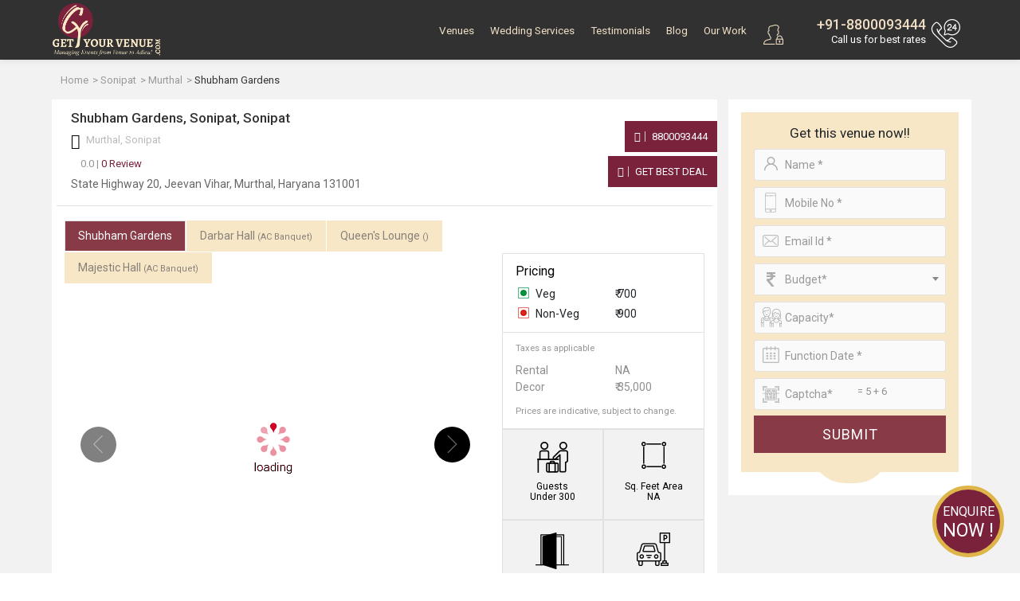

--- FILE ---
content_type: text/html; charset=UTF-8
request_url: https://www.getyourvenue.com/venue/shubham-gardens-murthal-sonipat-wedding/
body_size: 29335
content:

<!DOCTYPE html>
<html lang="en">
<head>
    <meta charset="utf-8">
    <meta http-equiv="X-UA-Compatible" content="IE=edge">
    <meta name="viewport" content="width=device-width, initial-scale=1, maximum-scale=1, user-scalable=no">
    <meta name="description" content="Shubham Gardens in Murthal sonipat is a Banquet Hall for wedding. Contact GetYourVenue for booking Shubham Gardens or other wedding venues in Sonipat.">
    <meta name="keywords" content="shubham gardens wedding venues in Murthal sonipat, shubham gardens banquet hall in murthal sonipat for marriage, shubham gardens marriage hall in murthal sonipat with price, shubham gardens banquet hall in murthal sonipat with rates">
    <title>Shubham Gardens in Murthal, Sonipat - Check Prices, Photos, Reviews by GYV </title>



<!-- Google Tag Manager -->
<script>(function(w,d,s,l,i){w[l]=w[l]||[];w[l].push({'gtm.start':
new Date().getTime(),event:'gtm.js'});var f=d.getElementsByTagName(s)[0],
j=d.createElement(s),dl=l!='dataLayer'?'&l='+l:'';j.async=true;j.src=
'https://www.googletagmanager.com/gtm.js?id='+i+dl;f.parentNode.insertBefore(j,f);
})(window,document,'script','dataLayer','GTM-MJJX864');</script>

<!-- Global site tag (gtag.js) - Google Ads: 801915940 -->

<!-- End Google Tag Manager -->
	<meta name="robots" content="NOODP">
    <!-- Get Revenue style.css -->
    <link rel="stylesheet" type="text/css" href="https://www.getyourvenue.com/assets/css/style.css">
	<!-- favicon icon -->
    <link rel="shortcut icon" href="https://www.getyourvenue.com/images/favicon.png" type="image/x-icon">
    <!-- HTML5 shim and Respond.js for IE8 support of HTML5 elements and media queries -->
    <!-- WARNING: Respond.js doesn't work if you view the page via file:// -->
    <!--[if lt IE 9]>
      <script src="https://oss.maxcdn.com/html5shiv/3.7.2/html5shiv.min.js"></script>
      <script src="https://oss.maxcdn.com/respond/1.4.2/respond.min.js"></script>
    <![endif]-->
		
		
	<meta name="google-site-verification" content="a_KzEilLxlxP7goPUJpMhAbAjsEOy1O6Fbi4rkQMB0c" />
		
		
		
		<link rel="canonical" href="https://www.getyourvenue.com/venue/shubham-gardens-murthal-sonipat-wedding/" />
		

			<meta property="og:url" content="https://www.getyourvenue.com/venue/shubham-gardens-murthal-sonipat-wedding/" />
		<meta property="og:type" content="website" />
		<meta property="og:image" content="https://www.getyourvenue.com/images/new-images/slider/bg10.jpg" />
		<meta property="og:title" content="Shubham Gardens in Murthal, Sonipat - Check Prices, Photos, Reviews by GYV" />
		<meta property="og:description" content="Shubham Gardens in Murthal sonipat is a Banquet Hall for wedding. Contact GetYourVenue for booking Shubham Gardens or other wedding venues in Sonipat." />
		<meta property="og:site_name" content="GetYourVenue" />
		
		
	<meta name="p:domain_verify" content="942b2d513dbad06c337d654fe4cda252"/>
	
	<meta name="geo.region" content="IN-DL" />
	<meta name="geo.placename" content="New Delhi" />
	<meta name="geo.position" content="28.481655;77.187286" />
	<meta name="ICBM" content="28.481655, 77.187286" />
	
	
<!-- Start of Zendesk Widget script -->
<script id="ze-snippet" src="https://static.zdassets.com/ekr/snippet.js?key=2f153581-faf7-4350-8723-252a595c7ed0"> </script>
<!-- End of Zendesk Widget script -->
<script src="https://ajax.googleapis.com/ajax/libs/jquery/3.2.1/jquery.min.js"></script>
<script>
$(document).ready(function(){
     $(document).bind("contextmenu",function(e){
        return false;
    });
});
</script>
<!-- gtag script start -->
<!-- gtag script end -->


<script data-ad-client="ca-pub-8071977164360757" async src="https://pagead2.googlesyndication.com/pagead/js/adsbygoogle.js"></script>


<!-- Google tag (gtag.js) -->
<script async src="https://www.googletagmanager.com/gtag/js?id=AW-11490709743"></script>
<script>
  window.dataLayer = window.dataLayer || [];
  function gtag(){dataLayer.push(arguments);}
  gtag('js', new Date());

  gtag('config', 'AW-11490709743');
</script>  
<style>
#wrapper{background:#f2f2f2;}

.ovr{position:absolute;background:rgba(0,0,0,0.7);top:0;left:0;right:0;bottom:0;display:flex;z-index:9;flex-direction:column;align-items:center;justify-content:center;}
.ovr .btn{background: red !important;border-radius: 0 !important;padding: 10px 16px !important;}
#sidebar {padding: 0 0 0 10px;width: 315px;}
 
.collapsing{/*display:none !important;*/}
.form-control:disabled, .form-control[readonly] {background-color:#fff;opacity:1;box-shadow: none !important;outline: none;border-color:#dbdbdb;color:#72787d;}
.tp-page-head .page-header h1 {font-size: 45px;}
select option:hover {background:#ddd;}
 

 
@media (min-width:768px) and (max-width: 991.98px) { 
 #listing #sidebar {
     padding: 0 0 0 10px;
    width: 280px !important;
	display: block !important;
}
}
@media (max-width: 767.98px) { 
 #sidebar{padding:0;width:100%;margin:0;}
.tp-page-head .page-header h1, .tp-page-head .page-header p {font-size:1.3rem !important;}
.contact-box.contact-box-mview { text-align: center!important;  margin-bottom: 20px;}
section.form-bottom.nd.form-b-mview { padding-top:30px;}

}

@media (min-width: 1200px) {
.form-group {margin-bottom:8px;}
input, input[type="text"], input[type="password"], input[type="email"], input[type="number"], textarea, select {margin: 0 0 8px;height:38px !important;}

}
@media (min-width: 1600px) and (max-width: 1899px) {
.form-group {margin-bottom:8px;}
input, input[type="text"], input[type="password"], input[type="email"], input[type="number"], textarea, select {margin: 0 0 8px;height:38px !important;}
}
#video-play{display:none;}
.videoWrapper {float: none;clear: both;width: 100%;position: relative;padding-bottom: 56.25%;padding-top: 25px;height: 0;}
.videoWrapper iframe {position: absolute;top: 0;left: 0;width: 100%;height: 100%;}
.videowrapper {float: none;clear: both;width: 100%;position: relative;padding-bottom: 56.25%;padding-top: 25px;height: 0;}
.videowrapper iframe {position: absolute;top: 0;left: 0;width: 100%;height: 100%;}

</style>

</head>

<body>


<!-- Wrapper -->
<div id="wrapper" class="vd-page">
<!-- Google Tag Manager (noscript) -->
<noscript><iframe src="https://www.googletagmanager.com/ns.html?id=GTM-MJJX864"
height="0" width="0" style="display:none;visibility:hidden"></iframe></noscript>
<!-- End Google Tag Manager (noscript) -->





<style>
#ddivseach ul::-webkit-scrollbar, #ddivseachjaipur ul::-webkit-scrollbar {
-webkit-appearance: none;
}

#ddivseach ul::-webkit-scrollbar:vertical, #ddivseachjaipur ul::-webkit-scrollbar:vertical {
width: 8px;
}

#ddivseach ul::-webkit-scrollbar:horizontal, #ddivseachjaipur ul::-webkit-scrollbar:horizontal {
height: 12px;
}

#ddivseach ul::-webkit-scrollbar-thumb, #ddivseachjaipur ul::-webkit-scrollbar-thumb {
background-color: rgba(0, 0, 0, .5);
border-radius: 10px;
border: 1px solid #ffffff;
}

#ddivseach ul::-webkit-scrollbar-track, #ddivseachjaipur ul::-webkit-scrollbar-track {
border-radius: 10px; 
background-color: rgba(0, 0, 0, .2); 
}


</style>












<!-- Header Container
================================================== -->
<header id="header-container">

<!-- Header -->
<div id="header">
<div id="top-row">
<div class="container">
<div class="row">
<div class="left-side col">
<!-- Logo -->
<div id="logo">
<a href="https://www.getyourvenue.com/"><img class="logo-main" src="https://www.getyourvenue.com/images/new-images/logo-white.png" alt="Get Your Venue"><img class="logo-sticky" src="https://www.getyourvenue.com/images/new-images/logo-white.png" alt="Get Your Venue"></a>
</div>

<!-- Mobile Navigation -->
<div class="mmenu-trigger">
<button class="hamburger hamburger--collapse" type="button">
<span class="hamburger-box">
<span class="hamburger-inner"></span>
</span>
</button>
</div>


<div class="clearfix"></div>


</div>


<div class="col">
<nav class="login-box float-right">

<ul>
<a class="popup-with-zoom-anim user-search-mb mr-2" href="#small-dialog"><i class="sprite user-search"></i></a>
<div id="gmaillogindiv" style="display: inline;" >
<a class="popup-with-zoom-anim mbx" href="#sign-in-dialog"><i class="sprite user-login"></i></a><li class="d-none d-lg-inline-block"><a class="popup-with-zoom-anim" href="#sign-in-dialog" id="login"></a><a class="popup-with-zoom-anim" href="#sign-up-dialog" id="login"></a></li></div>

<div class="right-side">
<a href="tel:8800093444"><i></i></a>
<h4><a href="tel:8800093444"> +91-8800093444</a></h4>
<small class="callme"> Call Now</small>
<small class="call-tag"> Call us for best rates</small>
</div>

</ul>






</nav>
<!-- Main Navigation -->
<nav id="navigation" class="style-1">


<ul id="responsive">

<li class="login-mb-btn"><a id="login-fire-mb" class="popup-with-zoom-anim" href="#sign-in-dialog">Login</a></li>
<li><a  href="https://www.getyourvenue.com/wedding-venue">Venues</a>
<div class="mega-menu mobile-styles three-columns">
<div class="mega-menu-section">
<ul>
<li class="mega-menu-headline wide"><a href="https://www.getyourvenue.com/popular-choices">Popular Choices  </a></li>
<li><a href="https://www.getyourvenue.com/popular-choices/wedding-venues-in-nh8-pushpanjali">NH-8, Pushpanjali & Dwarka</a></li><li><a href="https://www.getyourvenue.com/popular-choices/wedding-venues-in-chhatarpur-mg-road">Chhatarpur & MG Road</a></li><li><a href="https://www.getyourvenue.com/popular-choices/wedding-venues-in-gt-karnal-road">GT Karnal Road</a></li><li><a href="https://www.getyourvenue.com/popular-choices/wedding-venues-in-5-star-banquet-halls">5-Star Banquet Halls</a></li><li><a href="https://www.getyourvenue.com/popular-choices/wedding-venues-in-mundka-rohtak-road">Mundka & Rohtak Road</a></li><li><a href="https://www.getyourvenue.com/popular-choices/wedding-venues-in-kirti-nagar-rama-road">Kirti Nagar & Rama Road</a></li><li><a href="https://www.getyourvenue.com/popular-choices/wedding-venues-in-vaishali-extn-vasundhara">Vaishali Extn. & Vasundhara</a></li><li><a href="https://www.getyourvenue.com/popular-choices/wedding-venues-in-atul-kataria-sheetla-mata-road">Atul Kataria & Sheetla Mata Road</a></li><li><a href="https://www.getyourvenue.com/popular-choices/wedding-venues-in-delhi-ncr">Delhi-NCR</a></li><li><a href="https://www.getyourvenue.com/popular-choices/wedding-venues-in-kapashera/">Wedding Venues In Kapashera</a></li></ul>
</div>

<div class="mega-menu-section">
<ul>
<li class="mega-menu-headline"><a href="https://www.getyourvenue.com/venue-region">Venue By Region</a></li>
<li><a href="https://www.getyourvenue.com/wedding-venues-north-delhi">North Delhi</a></li><li><a href="https://www.getyourvenue.com/wedding-venues-south-delhi">South Delhi</a></li><li><a href="https://www.getyourvenue.com/wedding-venues-east-delhi">East Delhi</a></li><li><a href="https://www.getyourvenue.com/wedding-venues-west-delhi">West Delhi</a></li><li><a href="https://www.getyourvenue.com/wedding-venues-central-delhi">Central Delhi</a></li><li><a href="https://www.getyourvenue.com/wedding-venues-ghaziabad">Ghaziabad</a></li><li><a href="https://www.getyourvenue.com/wedding-venues-noida">Noida</a></li><li><a href="https://www.getyourvenue.com/wedding-venues-gurgaon">Gurgaon</a></li><li><a href="https://www.getyourvenue.com/wedding-venues-faridabad">Faridabad</a></li><li><a href="https://www.getyourvenue.com/wedding-venues-delhi-jaipur-highway">Delhi-Jaipur Highway</a></li><li><a href="https://www.getyourvenue.com/wedding-venues-dwarka-expressway">Dwarka Expressway</a></li></ul>
</div>

<div class="mega-menu-section">
<ul>
<li class="mega-menu-headline"><a href="https://www.getyourvenue.com/venue-category">Venue Categories</a></li>
<li><a href="https://www.getyourvenue.com/destination-weddings-in-delhi">Destination Weddings</a></li><li><a href="https://www.getyourvenue.com/wedding-farmhouses-in-delhi">Wedding Farmhouses</a></li><li><a href="https://www.getyourvenue.com/banquet-halls-in-delhi">Banquet Halls</a></li><li><a href="https://www.getyourvenue.com/wedding-pandals-in-delhi">Wedding Pandals</a></li><li><a href="https://www.getyourvenue.com/motels-and-resorts-in-delhi">Motels & Resorts</a></li><li><a href="https://www.getyourvenue.com/pool-party-venues-in-delhi">Pool Party Venues</a></li><li><a href="https://www.getyourvenue.com/birthday-party-venues-in-delhi">Birthday Party Venues</a></li><li><a href="https://www.getyourvenue.com/wedding-tents-in-delhi">Wedding Tents</a></li><li><a href="https://www.getyourvenue.com/lounge-in-delhi">Lounge</a></li><li><a href="https://www.getyourvenue.com/bar-in-delhi">Bar</a></li><li><a href="https://www.getyourvenue.com/restaurant-in-delhi">Restaurant</a></li><li><a href="https://www.getyourvenue.com/cafe-in-delhi">Cafe</a></li></ul>
</div>

</div>
</li>

<li><a  href="https://www.getyourvenue.com/allied-services">Wedding Services</a>
<div class="mega-menu mobile-styles two-columns with-icon">

<div class="mega-menu-section">
<ul>
<li><a href="https://www.getyourvenue.com/allied-services/wedding-decorators-in-delhi"><i class="sprite wed1"></i>Wedding Decor</a></li>
<li><a href="https://www.getyourvenue.com/allied-services/wedding-planners-delhi"><i class="sprite wed2"></i>Wedding Planning</a></li>
<li><a href="https://www.getyourvenue.com/allied-services/wedding-photographers-delhi-ncr"><i class="sprite wed3"></i> Wedding Photography</a></li>
<li><a href="https://www.getyourvenue.com/allied-services/wedding-caterers-in-delhi"><i class="sprite wed4"></i>Catering Services</a></li>
<li><a href="https://www.getyourvenue.com/allied-services/dj-and-entertainment-delhi"><i class="sprite wed12"></i>DJ & Entertainment</a></li>
</ul>
</div>

<div class="mega-menu-section">
<ul>
<li><a href="https://www.getyourvenue.com/allied-services/bridal-makeup-delhi"><i class="sprite wed6"></i>Bridal Makeup</a></li>
<li><a href="https://www.getyourvenue.com/allied-services/bridal-mehndi-delhi"><i class="sprite wed7"></i>Bridal Mehndi</a></li>
<li><a href="https://www.getyourvenue.com/allied-services/band-ghori-baggi"><i class="sprite wed8"></i>Band, Ghoriwaala, Baggi</a></li>
<li><a href="https://www.getyourvenue.com/allied-services/bridal-and-groom-wears"><i class="sprite wed14"></i>Bridal & Groom Wear</a></li>
<li><a href="https://www.getyourvenue.com/allied-services/wedding-invitation-cards-delhi"><i class="sprite wed18"></i>Wedding Cards & Favors</a></li>
</ul>
</div>
</div>
</li>

<!--
<li><a  href="https://www.getyourvenue.com/functions"> Functions </a>
<div class="mega-menu mobile-styles two-columns  with-icon">
<div class="mega-menu-section">
<ul>
<li class="mega-menu-headline"><a href="https://www.getyourvenue.com/social-function">social</a></li>
<li><a href="https://www.getyourvenue.com/functions/social/wedding-functions"><i class="sprite cp1"></i> Wedding Function </a></li>
<li><a href="https://www.getyourvenue.com/functions/social/sangeet-functions"><i class="sprite cp2"></i> Sangeet Function</a></li>
<li><a href="https://www.getyourvenue.com/functions/social/cocktail-functions"><i class="sprite cp3"></i> Cocktail Function</a></li>
<li><a href="https://www.getyourvenue.com/functions/social/mehndi-function"><i class="sprite cp4"></i> Mehndi Function</a></li>
<li><a href="https://www.getyourvenue.com/functions/social/birthdays"><i class="sprite cp5"></i> Birthdays</a></li>
<li><a href="https://www.getyourvenue.com/functions/social/religious-functions"><i class="sprite cp6"></i> Religious Function</a></li>
<li><a href="https://www.getyourvenue.com/functions/social/anniversary-functions"><i class="sprite cp7"></i> Anniversary Function </a></li>
</ul>
</div>

<div class="mega-menu-section">
<ul>
<li class="mega-menu-headline"><a href="https://www.getyourvenue.com/corporate-function">Corporate</a></li>

<li><a href="https://www.getyourvenue.com/functions/corporate/product-launch"><i class="sprite cp8"></i> Product launch</a></li>
<li><a href="https://www.getyourvenue.com/functions/corporate/annual-general-meetings"><i class="sprite cp9"></i> Annual General Meeting</a></li>
<li><a href="https://www.getyourvenue.com/functions/corporate/cultural-celebrations"><i class="sprite cp10"></i> Cultural Celebration</a></li>
<li><a href="https://www.getyourvenue.com/functions/corporate/family-day"><i class="sprite cp11"></i> Family Day</a></li>
<li><a href="https://www.getyourvenue.com/functions/corporate/appreciation-events"><i class="sprite cp12"></i> Appreciation Event</a></li>
<li><a href="https://www.getyourvenue.com/functions/corporate/milestone-celebrations"><i class="sprite cp13"></i> Milestone Celebration</a></li>
<li><a href="https://www.getyourvenue.com/functions/corporate/exhibitions"><i class="sprite cp14"></i> Exhibitions</a></li>
</ul>
</div>
</div>
</li>
-->

<li><a  href="https://www.getyourvenue.com/testimonials">Testimonials</a></li>
<li><a  href="https://www.getyourvenue.com/blog">Blog</a></li>
<li><a  href="https://www.getyourvenue.com/our-work">Our Work</a></li>
<!--<li><a  href="https://www.getyourvenue.com/about-us">About Us </a>
<ul>
<li><a href="https://www.getyourvenue.com/why-us"><i class="sprite about1"></i> Why us</a></li>
<li><a href="https://www.getyourvenue.com/our-history"><i class="sprite about2"></i> Our History</a></li>

</ul>

</li>-->
<!--<li><a  href="https://www.getyourvenue.com/contact-us">Contact Us</a></li>-->

</ul>
</nav>

<!--
<div class="rgselect">
<select onchange="location = this.value;" class="select2">
<option value="https://www.getyourvenue.com/" selected >New Delhi</option>
<option value="https://www.getyourvenue.com/wedding-venues-in-jaipur"   >Jaipur</option>
<option value="https://www.getyourvenue.com/homechandigarh"   >Chandigarh</option>
<option value="https://www.getyourvenue.com/homemumbai"   >Mumbai</option>
<option value="https://www.getyourvenue.com/homeudaipur"   >Udaipur</option>
</select>
</div>
-->

<div class="clearfix"></div>
</div>

</div>
</div>
</div>


<!-- Header / End -->

</header>
<div class="clearfix"></div>
<!-- Header Container / End -->
<script>
var base_url = 'https://www.getyourvenue.com/';
function fill(Value)
{
jQuery('#vanuename').val(Value);
jQuery('#ddivseach').hide();
jQuery('#vanuenamejaipur').val(Value);
jQuery('#ddivseachjaipur').hide();
jQuery('#vanuenamechandigarh').val(Value);
jQuery('#ddivseachchandigarh').hide();
jQuery('#vanuenamemumbai').val(Value);
jQuery('#ddivseachmumbai').hide();
jQuery('#vanuenameudaipur').val(Value);
jQuery('#ddivseachudaipur').hide();
}

function change()
{

var name = jQuery('#vanuename').val();
if(name=="")
{
jQuery("#ddivseach").html("");
jQuery("#ddivseach").hide();
}
else
{
jQuery.ajax({
type: "POST",
url: "https://www.getyourvenue.com/autosearch.php/",
data: "name="+ name ,
success: function(html){
jQuery("#ddivseach").html(html).show();
jQuery("#ddivoptions").hide();
}
});
}
}
function changejaipur()
{

var name = jQuery('#vanuenamejaipur').val();
if(name=="")
{
jQuery("#ddivseachjaipur").html("");
jQuery("#ddivseachjaipur").hide();
}
else
{
jQuery.ajax({
type: "POST",
url: "https://www.getyourvenue.com/autosearchjaipur.php/",
data: "name="+ name ,
success: function(html){
jQuery("#ddivseachjaipur").html(html).show();
jQuery("#ddivoptionsjaipur").hide();
}
});
}
}
function changechandigarh()
{

var name = jQuery('#vanuenamechandigarh').val();
if(name=="")
{
jQuery("#ddivseachchandigarh").html("");
jQuery("#ddivseachchandigarh").hide();
}
else
{
jQuery.ajax({
type: "POST",
url: "https://www.getyourvenue.com/autosearchchandigarh.php/",
data: "name="+ name ,
success: function(html){
jQuery("#ddivseachchandigarh").html(html).show();
jQuery("#ddivoptionschandigarh").hide();
}
});
}
}
function changemumbai()
{

var name = jQuery('#vanuenamemumbai').val();
if(name=="")
{
jQuery("#ddivseachmumbai").html("");
jQuery("#ddivseachmumbai").hide();
}
else
{
jQuery.ajax({
type: "POST",
url: "https://www.getyourvenue.com/autosearchmumbai.php/",
data: "name="+ name ,
success: function(html){
jQuery("#ddivseachmumbai").html(html).show();
jQuery("#ddivoptionsmumbai").hide();
}
});
}
}

function changeudaipur()
{

var name = jQuery('#vanuenameudaipur').val();
if(name=="")
{
jQuery("#ddivseachudaipur").html("");
jQuery("#ddivseachudaipur").hide();
}
else
{
jQuery.ajax({
type: "POST",
url: "https://www.getyourvenue.com/autosearchudaipur.php/",
data: "name="+ name ,
success: function(html){
jQuery("#ddivseachudaipur").html(html).show();
jQuery("#ddivoptionsudaipur").hide();
}
});
}
}

/* function validate(){
var vanuename = document.getElementById("vanuename").value;
var region = document.getElementById("region").value;
var drpvenuetype = document.getElementById("drpvenuetype").value;
var drpcategory = document.getElementById("drpcategory").value;

if(vanuename == "" && region == "" && drpvenuetype == "" && drpcategory == ""){
alert("All fields are required!");
return false;
}
else{
document.getElementById("firstForm").submit;
}
} */

</script>

 
<div class="breadcrumb-wrap">
<div class="container">
 <div class="breadcrumb-styled">
 <div class="row tiny-gutter">
 
<!-- 
<div class="col-auto">
	<a href="https://www.getyourvenue.com/"><i></i></a>
 </div>
-->
 
 <div class="col">
 <div class="align-middle">
<ol itemscope="" itemtype="https://schema.org/BreadcrumbList" class="breadcrumb">
	<li itemprop="itemListElement" itemscope="" itemtype="https://schema.org/ListItem">
	<a itemtype="https://schema.org/Thing" itemprop="item" href="https://www.getyourvenue.com/">
	<span itemprop="name">Home</span>
	</a>
	<meta itemprop="position" content="1">
	</li>
		<li itemprop='itemListElement' itemscope='' itemtype='http://schema.org/ListItem'>
			  <a itemtype='http://schema.org/Thing' itemprop='item' href='https://www.getyourvenue.com/sonipat/local-area/'><span itemprop='name'>Sonipat</span></a>
			  <meta itemprop='position' content='2'>
		  </li>
		  <li itemprop='itemListElement' itemscope='' itemtype='http://schema.org/ListItem'>
			  <a itemtype='http://schema.org/Thing' itemprop='item' href='https://www.getyourvenue.com/sonipat/local-area/murthal-wedding-venues/'><span itemprop='name'>Murthal</span></a>
			  <meta itemprop='position' content='3'>
		  </li>
		  <li itemprop='itemListElement' itemscope itemtype='https://schema.org/ListItem' class='active' >
			  <a itemtype='https://schema.org/Thing' itemprop='item' ><span itemprop='name'>Shubham Gardens</span></a>
			  <meta itemprop='position' content='4' />
		  </li>	</ol>


 </div>
 </div>
 
 </div>
</div>
</div>
</div>
<section id="listing" class="less-padding pt-0 sidebar-fix pb-3 " style="padding-top:0 !important;">
<div class="container">
<div class="row tiny-gutter" id="content-with-sidebar">
<div id="content-inner" class="col-md-9">
<div class="pl-3 pr-3 bg-white">
<div class="row">
<div class="col-12 ">
<h1 class="heading-style1 pt-3 pb-1">
Shubham Gardens, Sonipat, Sonipat</h1> 
<p class="map-address pl-2 mb-0"><i class="fa fa-map-marker"></i> Murthal,  Sonipat</p>

</div>

<!--
<div class="col-4">

<div class="bs-r pt-2  float-right">
<span title="Total Views" >
<i class="b1"></i> 1288</span>
<span title="Enquiries" ><i class="b2"></i> 0 </span>
</div>

</div>
-->

</div>
<div class="row less-gutter dtaddrbox mb-3" >
<div class="col-md-9">
<input type="hidden" id="venueid" value="3267" >
<div class="review-box">
<div class="rating mr-15">
<div class="top-rating-wrap"><div id="schema2" class="top-rating2" ></div></div>
</div>
<div class="review">
 
<a href="#" onclick="call_swal()"><span class="text-grey">0.0 | </span>0 Review</a>

</div>

</div>


<p class="mb-0 mt-1 f-14px pl-2 pb-3">State Highway 20, Jeevan Vihar, Murthal, Haryana 131001</p>
</div>
<div class="col-md-3  col-xxl-2 offset-xxl-1 pl-0 align-self-center d-none d-md-block">

<div class="contact-box text-right contact-box-mview">
	    <a class="green-btn btn" href="tel:08800093444"><i class="fa fa-phone"></i> 8800093444  </a>
		<a class="green-btn btn popup-with-zoom-anim" href="#inq-main-dialog"><i class="fa fa-thumbs-up"></i> Get Best Deal </a>


</div>
</div>
<div class="col-md-12 d-md-none">
<div class="row less-gutter">
<div class="col-6"><a class="btn popup-with-zoom-anim send-msg" href="#inq-main-dialog"><i class="fa fa-envelope"></i> Send Message </a></div>
<div class="col-6"><a class="btn call-now" href="tel:08800093444"><i class="fa fa-phone"></i> Call Now</a></div>
</div>
</div>

</div>

	 
	 			 
				 
				 <div class="tabs-style-1">


<!-- Nav tabs -->
<div class="row">
<div class="col-md-8">
<ul class="nav nav-tabs" id="listing-tabs" role="tablist">
<li class="nav-item"><a class="nav-link active" id="tab1" data-toggle="tab" href="#tabs-data-1" role="tab" aria-controls="home" aria-selected="true">Shubham Gardens</a></li>

  <li class="nav-item"><a class="nav-link" id="tab1" data-toggle="tab" href="#tabs-data-2" role="tab" aria-controls="home" aria-selected="true">Darbar Hall <small class="f-11px" >(AC Banquet)</small></a></li>
  <li class="nav-item"><a class="nav-link" id="tab1" data-toggle="tab" href="#tabs-data-3" role="tab" aria-controls="home" aria-selected="true">Queen's Lounge <small class="f-11px" >()</small></a></li>
  <li class="nav-item"><a class="nav-link" id="tab1" data-toggle="tab" href="#tabs-data-4" role="tab" aria-controls="home" aria-selected="true">Majestic Hall <small class="f-11px" >(AC Banquet)</small></a></li>
  
</ul>
</div>
</div>
<!-- Tab panes -->
<div class="tab-content">

<!-- Nav tabs -->
<div class="tab-pane active" id="tabs-data-1" role="tabpanel" aria-labelledby="home-tab">

<div class="bg-white">
<div class="row less-gutter">
<div class="col-md-7 col-lg-8 col-xxl-9">
<div class="owl-carousel owl-theme style3 tabs-slider mb-3">
   <div><a href="https://www.getyourvenue.com/uploads/venue-images/3267/venueimage1.jpg" data-effect="mfp-zoom-in" title=""><img class="owl-lazy" alt="Shubham Gardens in Murthal, Sonipat - Check Prices, Photos, Reviews by GYV" src="https://www.getyourvenue.com/images/blank.jpg" data-src="https://www.getyourvenue.com/uploads/venue-images/3267/venueimage1.jpg" title=""></a></div>
    <div><a href="https://www.getyourvenue.com/uploads/venue-images/3267/venueimage2.jpg" data-effect="mfp-zoom-in" title=""><img class="owl-lazy" alt="Shubham Gardens in Murthal, Sonipat - Check Prices, Photos, Reviews by GYV" src="https://www.getyourvenue.com/images/blank.jpg" data-src="https://www.getyourvenue.com/uploads/venue-images/3267/venueimage2.jpg" title=""></a></div>
    <div><a href="https://www.getyourvenue.com/uploads/venue-images/3267/venueimage3.jpg" data-effect="mfp-zoom-in" title=""><img class="owl-lazy" alt="Shubham Gardens in Murthal, Sonipat - Check Prices, Photos, Reviews by GYV" src="https://www.getyourvenue.com/images/blank.jpg" data-src="https://www.getyourvenue.com/uploads/venue-images/3267/venueimage3.jpg" title=""></a></div>
                    <!-- first image repeat -->
     <div>
  <div class="ovr">
  <p class="text-white bold f-18px mb-2 text-center">Book this venue now to avail upto 30% off on Decor !!! </p>
  <a href="#inq-main-dialog" class="btn btn-danger popup-with-zoom-anim">Book Now</a>
  </div>
  <a href="https://www.getyourvenue.com/uploads/venue-images/3267/venueimage1.jpg" data-effect="mfp-zoom-in" title="">
  <img class="owl-lazy" alt="Shubham Gardens in Murthal, Sonipat - Check Prices, Photos, Reviews by GYV" src="https://www.getyourvenue.com/images/blank.jpg" data-src="https://www.getyourvenue.com/uploads/venue-images/3267/venueimage1.jpg" title=" ">
  </a>
  </div>
                     
</div>
</div>
<div class="col-md-5 col-lg-4 col-xxl-3">
<div class="venu-left-con">

<h2 class="pl-3 pt-1"> Pricing </h2>
<div class="pricing-content pb-2">
<div class="pl-3 pr-3 dtaddrbox pb-2">
<div class="row mb-1">
<div class="col-6">
<span class="veg"> Veg</span>
 </div>
 <div class="col-6">
<span id="vegpricebottom2" class="text-left">&#8377; 700</span>
</div>
</div>
<div class="row mb-1">
<div class="col-6">
<span class="non-veg"> Non-Veg</span>
</div>
<div class="col-6">
 <span id="nonvegpricebottom2" class="text-left">&#8377; 900</span> 
 </div>
 </div>
 </div>
 <div class="pt-2 pl-3 pr-3 pb-1 text-grey">
<p class="mb-2"><small>Taxes as applicable </small></p>
<div class="row mb-0 text-dark">
<div class="col-6">
Rental </div>
<div class="col-6">
 <span id="bottomrentalvalue1" >NA</span></div>
 </div>
 <div class="row mb-2 text-dark">
 <div class="col-6">
Decor</div>
<div class="col-6"> <span id="bottomdecorvalue1" >&#8377; 35,000</span> </div> 
</div>
<p class="mb-0"><small>Prices are indicative, subject to change.</small></p>
</div>
</div> 
</div> 
<div id="detailsdivids">
<div class="row no-gutters"> 
<div class="col-6">  
<div class="sqft">
<div class="sqft-img"> <img src="[data-uri]"> </div>
<div class="sq-feet-text"> Guests  </div> 
<div class="sq-feet-area-text"> <span class="guest-p-span" id="capacitytopid">Under 300</span></div> 
</div> 
</div>
<div class="col-6">
<div class="sqft">   
<div class="sqft-img"><img src="[data-uri]"> </div> 
<div class="sq-feet-text">  Sq. Feet Area  </div> 
<div class="sq-feet-area-text"><span class="guest-p-span" id="sq-feet-area">   NA  </span> </div> 
</div> 
</div>
</div>

<div class="row no-gutters"> 
<div class="col-6">  
<div class="sqft">
<div class="sqft-img avi-room">   <img src="[data-uri]" class="avi-room-class"> </div> 
<div class="sq-feet-text avi-fix">Rooms <span style="font-size: 13px!important;font-weight: 400">&nbsp;</span></div> 
<div class="sq-feet-area-text avi-fix">NA</div> 
</div> 
</div>

<div class="col-6 ">   
<div class="sqft">
<div class="sqft-img">  <img src="[data-uri]"> </div> 
<div class="sq-feet-text"> Parking   </div> 
<div class="sq-feet-area-text"> <span class="guest-p-span" id="parking">100</span></div> 
</div> 
</div>
</div>
</div>


</div>

</div>
 </div> 
  </div>


  <div class="tab-pane" id="tabs-data-2" role="tabpanel" aria-labelledby="home-tab">

<div class="bg-white">
<div class="row less-gutter">
<div class="col-md-7 col-lg-8 col-xxl-9">
<div class="owl-carousel owl-theme style3 tabs-slider mb-3 ">
  <div><a href="https://www.getyourvenue.com/uploads/venue-images/3267/1subvenue.jpg" data-effect="mfp-zoom-in" title=""><img class="owl-lazy" alt="Darbar Hall | Shubham Gardens in Murthal, Sonipat - Check Prices, Photos, Reviews by GYV" src="https://www.getyourvenue.com/images/blank.jpg" data-src="https://www.getyourvenue.com/uploads/venue-images/3267/1subvenue.jpg" title=""></a></div>
   <div><a href="https://www.getyourvenue.com/uploads/venue-images/3267/1subvenue1.jpg" data-effect="mfp-zoom-in" title=""><img class="owl-lazy" alt="Darbar Hall | Shubham Gardens in Murthal, Sonipat - Check Prices, Photos, Reviews by GYV" src="https://www.getyourvenue.com/images/blank.jpg" data-src="https://www.getyourvenue.com/uploads/venue-images/3267/1subvenue1.jpg" title=""></a></div>
   <div><a href="https://www.getyourvenue.com/uploads/venue-images/3267/1subvenue2.jpg" data-effect="mfp-zoom-in" title=""><img class="owl-lazy" alt="Darbar Hall | Shubham Gardens in Murthal, Sonipat - Check Prices, Photos, Reviews by GYV" src="https://www.getyourvenue.com/images/blank.jpg" data-src="https://www.getyourvenue.com/uploads/venue-images/3267/1subvenue2.jpg" title=""></a></div>
   <div><a href="https://www.getyourvenue.com/uploads/venue-images/3267/1subvenue3.jpg" data-effect="mfp-zoom-in" title=""><img class="owl-lazy" alt="Darbar Hall | Shubham Gardens in Murthal, Sonipat - Check Prices, Photos, Reviews by GYV" src="https://www.getyourvenue.com/images/blank.jpg" data-src="https://www.getyourvenue.com/uploads/venue-images/3267/1subvenue3.jpg" title=""></a></div>
   <div><a href="https://www.getyourvenue.com/uploads/venue-images/3267/1subvenue4.jpg" data-effect="mfp-zoom-in" title=""><img class="owl-lazy" alt="Darbar Hall | Shubham Gardens in Murthal, Sonipat - Check Prices, Photos, Reviews by GYV" src="https://www.getyourvenue.com/images/blank.jpg" data-src="https://www.getyourvenue.com/uploads/venue-images/3267/1subvenue4.jpg" title=""></a></div>
                </div>
</div>
<div class="col-lg-4 col-md-5 col-xxl-3">
<div class="venu-left-con">
<h2 class="pl-3 pt-1"> Pricing </h2>
 <div class="pricing-content pb-2">
 <div class="pl-3 pr-3 dtaddrbox pb-2">
<div class="row mb-1">
<div class="col-6">
<span class="veg"> Veg</span>
 </div>
 <div class="col-6 pl-0 pl-md-2">
<span id="vegpricebottom2" class="text-right">&#8377; 700 PP</span>
</div>
</div>
<div class="row mb-1">
<div class="col-6">
<span class="non-veg"> Non-Veg</span>
</div>
<div class="col-6  pl-0 pl-md-2">
 <span id="nonvegpricebottom2" class="text-right">&#8377; 900 PP</span> 
 </div>
 </div>
 </div>
 <div class="pt-2 pl-3 pr-3 pb-1 text-grey">
 
<p class="mb-2"><small>Taxes as applicable </small></p>
<div class="row text-dark">
<div class="col-6">
Rental </div>
<div class="col-5  pl-0 pl-md-2">
 <span id="bottomrentalvalue1" class="text-right">NA</span></div>
 </div>
 <div class="row mb-2 text-dark">
 <div class="col-6 ">
Decor</div>
<div class="col-5  pl-0 pl-md-2"> <span id="bottomdecorvalue1" class="text-right">&#8377; 35,000</span> </div> 
</div>
<p class="mb-0"><small>Prices are indicative, subject to change.</small></p>
</div>
 


 
</div>

</div> 


<div id="detailsdivids">
<div class="row no-gutters"> 
<div class="col-6">  
<div class="sqft">
<div class="sqft-img"> <img src="[data-uri]"> </div>
<div class="sq-feet-text"> Guests  </div> 
<div class="sq-feet-area-text"> <span class="guest-p-span" id="capacitytopid">200</span></div> 
</div> 
</div>
<div class="col-6">
<div class="sqft">   
<div class="sqft-img"><img src="[data-uri]"> </div> 
<div class="sq-feet-text">  Sq.  Ft Area  </div> 
<div class="sq-feet-area-text"><span class="guest-p-span" id="sq-feet-area">   3,500  </span> </div> 
</div> 
</div>
<div class="col-6">  
<div class="sqft">
<div class="sqft-img avi-room">   <img src="[data-uri]" class="avi-room-class"> </div> 
<div class="sq-feet-text avi-fix">Rooms  <span style="font-size: 13px!important;font-weight: 400">NA</span></div> 
<div class="sq-feet-area-text avi-fix">Price &nbsp;&nbsp;NA </div> 
</div> 
</div>

<div class="col-6 ">   
<div class="sqft">
<div class="sqft-img">  <img src="[data-uri]"> </div> 
<div class="sq-feet-text"> Parking   </div> 
<div class="sq-feet-area-text"> <span class="guest-p-span" id="parking">100</span></div> 
</div> 
</div>
</div>
</div>


</div>


</div>
 </div> 
  </div> 
  <div class="tab-pane" id="tabs-data-3" role="tabpanel" aria-labelledby="home-tab">

<div class="bg-white">
<div class="row less-gutter">
<div class="col-md-7 col-lg-8 col-xxl-9">
<div class="owl-carousel owl-theme style3 tabs-slider mb-3 ">
  <div><a href="https://www.getyourvenue.com/uploads/venue-images/3267/2subvenue.jpg" data-effect="mfp-zoom-in" title=""><img class="owl-lazy" alt="Queen's Lounge | Shubham Gardens in Murthal, Sonipat - Check Prices, Photos, Reviews by GYV" src="https://www.getyourvenue.com/images/blank.jpg" data-src="https://www.getyourvenue.com/uploads/venue-images/3267/2subvenue.jpg" title=""></a></div>
   <div><a href="https://www.getyourvenue.com/uploads/venue-images/3267/2subvenue1.jpg" data-effect="mfp-zoom-in" title=""><img class="owl-lazy" alt="Queen's Lounge | Shubham Gardens in Murthal, Sonipat - Check Prices, Photos, Reviews by GYV" src="https://www.getyourvenue.com/images/blank.jpg" data-src="https://www.getyourvenue.com/uploads/venue-images/3267/2subvenue1.jpg" title=""></a></div>
   <div><a href="https://www.getyourvenue.com/uploads/venue-images/3267/2subvenue2.jpg" data-effect="mfp-zoom-in" title=""><img class="owl-lazy" alt="Queen's Lounge | Shubham Gardens in Murthal, Sonipat - Check Prices, Photos, Reviews by GYV" src="https://www.getyourvenue.com/images/blank.jpg" data-src="https://www.getyourvenue.com/uploads/venue-images/3267/2subvenue2.jpg" title=""></a></div>
   <div><a href="https://www.getyourvenue.com/uploads/venue-images/3267/2subvenue3.jpg" data-effect="mfp-zoom-in" title=""><img class="owl-lazy" alt="Queen's Lounge | Shubham Gardens in Murthal, Sonipat - Check Prices, Photos, Reviews by GYV" src="https://www.getyourvenue.com/images/blank.jpg" data-src="https://www.getyourvenue.com/uploads/venue-images/3267/2subvenue3.jpg" title=""></a></div>
   <div><a href="https://www.getyourvenue.com/uploads/venue-images/3267/2subvenue4.jpg" data-effect="mfp-zoom-in" title=""><img class="owl-lazy" alt="Queen's Lounge | Shubham Gardens in Murthal, Sonipat - Check Prices, Photos, Reviews by GYV" src="https://www.getyourvenue.com/images/blank.jpg" data-src="https://www.getyourvenue.com/uploads/venue-images/3267/2subvenue4.jpg" title=""></a></div>
   <div><a href="https://www.getyourvenue.com/uploads/venue-images/3267/2subvenue5.jpg" data-effect="mfp-zoom-in" title=""><img class="owl-lazy" alt="Queen's Lounge | Shubham Gardens in Murthal, Sonipat - Check Prices, Photos, Reviews by GYV" src="https://www.getyourvenue.com/images/blank.jpg" data-src="https://www.getyourvenue.com/uploads/venue-images/3267/2subvenue5.jpg" title=""></a></div>
               </div>
</div>
<div class="col-lg-4 col-md-5 col-xxl-3">
<div class="venu-left-con">
<h2 class="pl-3 pt-1"> Pricing </h2>
 <div class="pricing-content pb-2">
 <div class="pl-3 pr-3 dtaddrbox pb-2">
<div class="row mb-1">
<div class="col-6">
<span class="veg"> Veg</span>
 </div>
 <div class="col-6 pl-0 pl-md-2">
<span id="vegpricebottom2" class="text-right">&#8377; 700 PP</span>
</div>
</div>
<div class="row mb-1">
<div class="col-6">
<span class="non-veg"> Non-Veg</span>
</div>
<div class="col-6  pl-0 pl-md-2">
 <span id="nonvegpricebottom2" class="text-right">&#8377; 900 PP</span> 
 </div>
 </div>
 </div>
 <div class="pt-2 pl-3 pr-3 pb-1 text-grey">
 
<p class="mb-2"><small>Taxes as applicable </small></p>
<div class="row text-dark">
<div class="col-6">
Rental </div>
<div class="col-5  pl-0 pl-md-2">
 <span id="bottomrentalvalue1" class="text-right">NA</span></div>
 </div>
 <div class="row mb-2 text-dark">
 <div class="col-6 ">
Decor</div>
<div class="col-5  pl-0 pl-md-2"> <span id="bottomdecorvalue1" class="text-right">&#8377; 35,000</span> </div> 
</div>
<p class="mb-0"><small>Prices are indicative, subject to change.</small></p>
</div>
 


 
</div>

</div> 


<div id="detailsdivids">
<div class="row no-gutters"> 
<div class="col-6">  
<div class="sqft">
<div class="sqft-img"> <img src="[data-uri]"> </div>
<div class="sq-feet-text"> Guests  </div> 
<div class="sq-feet-area-text"> <span class="guest-p-span" id="capacitytopid">700</span></div> 
</div> 
</div>
<div class="col-6">
<div class="sqft">   
<div class="sqft-img"><img src="[data-uri]"> </div> 
<div class="sq-feet-text">  Sq.  Ft Area  </div> 
<div class="sq-feet-area-text"><span class="guest-p-span" id="sq-feet-area">   8,500  </span> </div> 
</div> 
</div>
<div class="col-6">  
<div class="sqft">
<div class="sqft-img avi-room">   <img src="[data-uri]" class="avi-room-class"> </div> 
<div class="sq-feet-text avi-fix">Rooms  <span style="font-size: 13px!important;font-weight: 400">NA</span></div> 
<div class="sq-feet-area-text avi-fix">Price &nbsp;&nbsp;NA </div> 
</div> 
</div>

<div class="col-6 ">   
<div class="sqft">
<div class="sqft-img">  <img src="[data-uri]"> </div> 
<div class="sq-feet-text"> Parking   </div> 
<div class="sq-feet-area-text"> <span class="guest-p-span" id="parking">100</span></div> 
</div> 
</div>
</div>
</div>


</div>


</div>
 </div> 
  </div> 
  <div class="tab-pane" id="tabs-data-4" role="tabpanel" aria-labelledby="home-tab">

<div class="bg-white">
<div class="row less-gutter">
<div class="col-md-7 col-lg-8 col-xxl-9">
<div class="owl-carousel owl-theme style3 tabs-slider mb-3 ">
  <div><a href="https://www.getyourvenue.com/uploads/venue-images/3267/3subvenue.jpg" data-effect="mfp-zoom-in" title=""><img class="owl-lazy" alt="Majestic Hall | Shubham Gardens in Murthal, Sonipat - Check Prices, Photos, Reviews by GYV" src="https://www.getyourvenue.com/images/blank.jpg" data-src="https://www.getyourvenue.com/uploads/venue-images/3267/3subvenue.jpg" title=""></a></div>
   <div><a href="https://www.getyourvenue.com/uploads/venue-images/3267/3subvenue1.jpg" data-effect="mfp-zoom-in" title=""><img class="owl-lazy" alt="Majestic Hall | Shubham Gardens in Murthal, Sonipat - Check Prices, Photos, Reviews by GYV" src="https://www.getyourvenue.com/images/blank.jpg" data-src="https://www.getyourvenue.com/uploads/venue-images/3267/3subvenue1.jpg" title=""></a></div>
   <div><a href="https://www.getyourvenue.com/uploads/venue-images/3267/3subvenue2.jpg" data-effect="mfp-zoom-in" title=""><img class="owl-lazy" alt="Majestic Hall | Shubham Gardens in Murthal, Sonipat - Check Prices, Photos, Reviews by GYV" src="https://www.getyourvenue.com/images/blank.jpg" data-src="https://www.getyourvenue.com/uploads/venue-images/3267/3subvenue2.jpg" title=""></a></div>
   <div><a href="https://www.getyourvenue.com/uploads/venue-images/3267/3subvenue3.jpg" data-effect="mfp-zoom-in" title=""><img class="owl-lazy" alt="Majestic Hall | Shubham Gardens in Murthal, Sonipat - Check Prices, Photos, Reviews by GYV" src="https://www.getyourvenue.com/images/blank.jpg" data-src="https://www.getyourvenue.com/uploads/venue-images/3267/3subvenue3.jpg" title=""></a></div>
   <div><a href="https://www.getyourvenue.com/uploads/venue-images/3267/3subvenue4.jpg" data-effect="mfp-zoom-in" title=""><img class="owl-lazy" alt="Majestic Hall | Shubham Gardens in Murthal, Sonipat - Check Prices, Photos, Reviews by GYV" src="https://www.getyourvenue.com/images/blank.jpg" data-src="https://www.getyourvenue.com/uploads/venue-images/3267/3subvenue4.jpg" title=""></a></div>
   <div><a href="https://www.getyourvenue.com/uploads/venue-images/3267/3subvenue5.jpg" data-effect="mfp-zoom-in" title=""><img class="owl-lazy" alt="Majestic Hall | Shubham Gardens in Murthal, Sonipat - Check Prices, Photos, Reviews by GYV" src="https://www.getyourvenue.com/images/blank.jpg" data-src="https://www.getyourvenue.com/uploads/venue-images/3267/3subvenue5.jpg" title=""></a></div>
   <div><a href="https://www.getyourvenue.com/uploads/venue-images/3267/3subvenue6.jpg" data-effect="mfp-zoom-in" title=""><img class="owl-lazy" alt="Majestic Hall | Shubham Gardens in Murthal, Sonipat - Check Prices, Photos, Reviews by GYV" src="https://www.getyourvenue.com/images/blank.jpg" data-src="https://www.getyourvenue.com/uploads/venue-images/3267/3subvenue6.jpg" title=""></a></div>
              </div>
</div>
<div class="col-lg-4 col-md-5 col-xxl-3">
<div class="venu-left-con">
<h2 class="pl-3 pt-1"> Pricing </h2>
 <div class="pricing-content pb-2">
 <div class="pl-3 pr-3 dtaddrbox pb-2">
<div class="row mb-1">
<div class="col-6">
<span class="veg"> Veg</span>
 </div>
 <div class="col-6 pl-0 pl-md-2">
<span id="vegpricebottom2" class="text-right">&#8377; 700 PP</span>
</div>
</div>
<div class="row mb-1">
<div class="col-6">
<span class="non-veg"> Non-Veg</span>
</div>
<div class="col-6  pl-0 pl-md-2">
 <span id="nonvegpricebottom2" class="text-right">&#8377; 900 PP</span> 
 </div>
 </div>
 </div>
 <div class="pt-2 pl-3 pr-3 pb-1 text-grey">
 
<p class="mb-2"><small>Taxes as applicable </small></p>
<div class="row text-dark">
<div class="col-6">
Rental </div>
<div class="col-5  pl-0 pl-md-2">
 <span id="bottomrentalvalue1" class="text-right">NA</span></div>
 </div>
 <div class="row mb-2 text-dark">
 <div class="col-6 ">
Decor</div>
<div class="col-5  pl-0 pl-md-2"> <span id="bottomdecorvalue1" class="text-right">&#8377; 35,000</span> </div> 
</div>
<p class="mb-0"><small>Prices are indicative, subject to change.</small></p>
</div>
 


 
</div>

</div> 


<div id="detailsdivids">
<div class="row no-gutters"> 
<div class="col-6">  
<div class="sqft">
<div class="sqft-img"> <img src="[data-uri]"> </div>
<div class="sq-feet-text"> Guests  </div> 
<div class="sq-feet-area-text"> <span class="guest-p-span" id="capacitytopid">150</span></div> 
</div> 
</div>
<div class="col-6">
<div class="sqft">   
<div class="sqft-img"><img src="[data-uri]"> </div> 
<div class="sq-feet-text">  Sq.  Ft Area  </div> 
<div class="sq-feet-area-text"><span class="guest-p-span" id="sq-feet-area">   2,500  </span> </div> 
</div> 
</div>
<div class="col-6">  
<div class="sqft">
<div class="sqft-img avi-room">   <img src="[data-uri]" class="avi-room-class"> </div> 
<div class="sq-feet-text avi-fix">Rooms  <span style="font-size: 13px!important;font-weight: 400">NA</span></div> 
<div class="sq-feet-area-text avi-fix">Price &nbsp;&nbsp;NA </div> 
</div> 
</div>

<div class="col-6 ">   
<div class="sqft">
<div class="sqft-img">  <img src="[data-uri]"> </div> 
<div class="sq-feet-text"> Parking   </div> 
<div class="sq-feet-area-text"> <span class="guest-p-span" id="parking">100</span></div> 
</div> 
</div>
</div>
</div>


</div>


</div>
 </div> 
  </div> 


		</div>	
		</div>	
</div>	 
	
   
	 
	 
	 
	 
<div id="insertform"></div>	 
	
<nav id="stickynav" class="mt-3">
<ul><li class="active"><a href="#scr-ovr">Overview </a></li><li><a href="#scr-abt">About</a></li><li><a href="#scr-sub">Sub Venues</a></li><li><a href="#scr-occ">Occasion</a></li><li><a href="#scr-map">Map</a></li><li><a href="#scr-faq">FAQs</a></li><li><a href="#scr-grw">Google Reviews</a></li></ul>
</nav>		 


	
	<div class="bg-white p-3 mb-3">
<div class="row jump" id="scr-ovr">
<div class="col-md-3">
<ul class="venu-overview-list list-styled-check sm">
		<li class="" > Food Provided by Venue </li>
		<li class="" > Outside Food Allowed </li>
		<li class="x" > Outside Decor Allowed </li>
		<li class="" > Non-Veg Food Allowed </li>
</ul>
</div>
<div class="col-md-3">
<ul class="venu-overview-list list-styled-check sm">
		<li class=""> Outside Alcohol Allowed </li>
		<li class=""> Valet Parking </li>
		<li class=""> Baraat Allowed </li>
		<li class=""> Halls are Air Conditioned </li>
</ul>
</div>
<div class="col-md-3">
<ul class="venu-overview-list list-styled-check sm">
		<li class=""> Hawan Allowed </li>
		<li class=""> Decor Provided by Venue </li>
		<li class="x"> Music Allowed Till Late </li>
		<li class="x"> Fire Crackers Allowed </li>
</ul>
</div>

</div>
</div>	



	<div class="mb-3 bg-white p-3 jump" id="scr-abt">
	<h2 class="mb-2 heading-normal">About Shubham Gardens</h2>
	<div class="">
	  <p> <p><span style="font-weight: 400;">Shubham Garden,&nbsp;one of the luscious <a title="wedding venues in Sonipat" href="https://www.getyourvenue.com/sonipat-wedding-venue/" target="_blank" rel="noopener noreferrer">wedding venues in Sonipat</a>, is perfect for the wedding events. Equipped with world-class facilities, the venue is spacious and comfortable. It offers you unmatched hospitality with a thoughtfully curated venue for your special occasion.It is also well-connected by roads and a network of buses, and hence can be reached easily using private as well as public modes of transport.</span><span style="font-weight: 400;">Due to its convenient location, the commute to it becomes much easier and feasible for all.</span></p></p>
	</div>
	<div id="aboutus">
	<h3 class="mt-1 f-20px">Key Features</h3>
	<div class="address-venu-desc">
	<div class=" ">
		<ul>
<li style="font-weight: 400;"><span style="font-weight: 400;">Spacious lush green lawn &amp; beautiful banquet halls</span></li>
<li style="font-weight: 400;"><span style="font-weight: 400;">In-house caterer&nbsp;</span></li>
<li style="font-weight: 400;"><span style="font-weight: 400;">In-house decor provided</span></li>
<li style="font-weight: 400;"><span style="font-weight: 400;">Easy commute</span></li>
</ul> 	</div>
</div></div>

				
        </div> 
	  
	  
<div class="mb-3 bg-white p-3 jump" id="scr-sub">
	<h2 class="mb-2 heading-normal"> Sub Venues at Shubham Gardens</h2>
	<div> 
	  <p>
	  <p><span style="font-weight: 400;">Ideally suited for your intimate wedding and reception ceremonies in addition to birthdays, anniversaries, family get-togethers, private parties, seasonal festive events, cultural programs, and community gatherings along with pre-wedding ceremonies. Shubham Garden, Sonipat can smoothly accommodate small to large gatherings for your celebrations.</span></p>
<p><span style="font-weight: 400;"><strong>Darbar Hall:</strong> It can host people upto 150 in seating and 200 in floating</span></p>
<p><span style="font-weight: 400;"><strong>Queen&rsquo;s Lounge:</strong> It can host people upto 500 in seating and 700 in floating</span></p>
<p><span style="font-weight: 400;"><strong>Majestic Hall:</strong> It can host people upto 100 in seating and 150 in floating</span></p>
<p><span style="font-weight: 400;">Book Shubham Garden, Sonipat to celebrate the most special moments of your life. Fill out the form and let our counsel guide you.</span></p>	  </p>
	</div>       
</div>
	<div class="bg-white p-3 mb-3 jump"  id="scr-occ">
<h2 class="heading-normal">Occasion </h2>
<div class="row">
<div class="col-md-3">
<ul class="venu-overview-list list-styled-check sm nobg">
</ul>
</div>
<div class="col-md-3">
<ul class="venu-overview-list list-styled-check sm nobg">
</ul>
</div>
<div class="col-md-3">
<ul class="venu-overview-list list-styled-check sm nobg">
</ul>
</div>

</div>
</div>	

	
<div class="contact-map bg-white p-2 mb-3 jump" id="scr-map"><iframe src="https://www.google.com/maps/embed?pb=!1m18!1m12!1m3!1d3489.2454200803!2d77.03759161441667!3d29.00972337366123!2m3!1f0!2f0!3f0!3m2!1i1024!2i768!4f13.1!3m3!1m2!1s0x390db108f430b03b%3A0xcede8f1c2ac0f4f2!2sShubham%20Gardens!5e0!3m2!1sen!2sin!4v1629445709601!5m2!1sen!2sin" width="100%" height="250" frameborder="0" style="border:0" allowfullscreen></iframe>
			
	<!-- Google Maps -->
	<div id="singleListingMap-container">
		<div id="singleListingMap" data-latitude="40.70437865245596" data-longitude="-73.98674011230469" data-map-icon="im im-icon-Map2"></div>
		</div>
	<!-- Google Maps / End -->
	
	
			</div> 
			
<div class="faq faq2 mb-3 jump" id="scr-faq">
<h3 class="heading-normal pt-3 pl-3"> FAQs</h3>

<div id="accordion" class="collapse-icon accordion-icon-rotate br-bottom pb-2">

				<div class="card">
<div class="card-header" id="hdr_1">

    <button class="btn btn-link " data-toggle="collapse" data-target="#hdrc_1" aria-expanded="true" aria-controls="hdr_1">
        <span class="icon gradient-crypto"></span>
         	How many sub-venues are there at this venue/property?    </button>

</div>
				
				
		<div id="hdrc_1" class="collapse show" aria-labelledby="hdr_1" data-parent="#accordion">
  <div class="card-body">
  <p class="pb-0">3</p>
  
  </div>
</div>
</div>		
				
								<div class="card">
<div class="card-header" id="hdr_2">

    <button class="btn btn-link collapsed" data-toggle="collapse" data-target="#hdrc_2" aria-expanded="false" aria-controls="hdr_2">
        <span class="icon gradient-crypto"></span>
         	What is the starting price of catering for vegetarian menu?    </button>

</div>
				
				
		<div id="hdrc_2" class="collapse " aria-labelledby="hdr_2" data-parent="#accordion">
  <div class="card-body">
 <p class="pb-0">&#8377;700</p>
 </div>
</div>
</div>		
				
								<div class="card">
<div class="card-header" id="hdr_3">

    <button class="btn btn-link collapsed" data-toggle="collapse" data-target="#hdrc_3" aria-expanded="false" aria-controls="hdr_3">
        <span class="icon gradient-crypto"></span>
        	What is the starting price of catering for non-vegetarian menu?    </button>

</div>
				
				
		<div id="hdrc_3" class="collapse " aria-labelledby="hdr_3" data-parent="#accordion">
  <div class="card-body">
 <p class="pb-0">&#8377;900</p>  
 </div>
</div>
</div>		
				
								<div class="card">
<div class="card-header" id="hdr_4">

    <button class="btn btn-link collapsed" data-toggle="collapse" data-target="#hdrc_4" aria-expanded="false" aria-controls="hdr_4">
        <span class="icon gradient-crypto"></span>
         	Is alcohol allowed in this venue?    </button>

</div>
				
				
		<div id="hdrc_4" class="collapse " aria-labelledby="hdr_4" data-parent="#accordion">
  <div class="card-body">
   <p class="pb-0">Yes</p>
</div>
</div>
</div>		
				
								<div class="card">
<div class="card-header" id="hdr_5">

    <button class="btn btn-link collapsed" data-toggle="collapse" data-target="#hdrc_5" aria-expanded="false" aria-controls="hdr_5">
        <span class="icon gradient-crypto"></span>
        	What is the rental cost for this venue?    </button>

</div>
				
				
		<div id="hdrc_5" class="collapse " aria-labelledby="hdr_5" data-parent="#accordion">
  <div class="card-body">
 <p class="pb-0">NA</p>  
 </div>
</div>
</div>		
				
								<div class="card">
<div class="card-header" id="hdr_6">

    <button class="btn btn-link collapsed" data-toggle="collapse" data-target="#hdrc_6" aria-expanded="false" aria-controls="hdr_6">
        <span class="icon gradient-crypto"></span>
        	What is the starting price for wedding decoration at this venue?   </button>

</div>
				
				
		<div id="hdrc_6" class="collapse " aria-labelledby="hdr_6" data-parent="#accordion">
  <div class="card-body">
 <p class="pb-0">&#8377;35,000</p>  
  </div>
</div>
</div>		
				
								<div class="card">
<div class="card-header" id="hdr_7">

    <button class="btn btn-link collapsed" data-toggle="collapse" data-target="#hdrc_7" aria-expanded="false" aria-controls="hdr_7">
        <span class="icon gradient-crypto"></span>
         	How many cars can it accommodate?    </button>

</div>
				
				
		<div id="hdrc_7" class="collapse " aria-labelledby="hdr_7" data-parent="#accordion">
  <div class="card-body">
 <p class="pb-0">100</p>
 </div>
</div>
</div>		
				
								<div class="card">
<div class="card-header" id="hdr_8">

    <button class="btn btn-link collapsed" data-toggle="collapse" data-target="#hdrc_8" aria-expanded="false" aria-controls="hdr_8">
        <span class="icon gradient-crypto"></span>
        	How many rooms are available?    </button>

</div>
				
				
		<div id="hdrc_8" class="collapse " aria-labelledby="hdr_8" data-parent="#accordion">
  <div class="card-body">
 <p class="pb-0">NA</p> 
 </div>
</div>
</div>		
	<div class="card">
	
<div class="card-header" id="hdr_9">

    <button class="btn btn-link collapsed" data-toggle="collapse" data-target="#hdrc_9" aria-expanded="false" aria-controls="hdr_9">
        <span class="icon gradient-crypto"></span>
       	What is the area/sqft for the entire property?  </button>

</div>
				
				
		<div id="hdrc_9" class="collapse " aria-labelledby="hdr_9" data-parent="#accordion">
  <div class="card-body">
 <p class="pb-0">
	Darbar Hall (AC Banquet)  - 3500 Sq. FT.	<br>
	Queen's Lounge ()  - 8500 Sq. FT.	<br>
	Majestic Hall (AC Banquet)  - 2500 Sq. FT.	<br>
 </p> 
 </div>
</div>
</div>	
<div class="show10">	
<div class="card">
<div class="card-header" id="hdr_10">
    <button class="btn btn-link collapsed" data-toggle="collapse" data-target="#hdrc_10" aria-expanded="false" aria-controls="hdr_10">
        <span class="icon gradient-crypto"></span>
        	How many guests can be accomodated?  </button>

</div>
<div id="hdrc_10" class="collapse " aria-labelledby="hdr_10" data-parent="#accordion">
  <div class="card-body">
 <p class="pb-0">Under 300</p> 
 </div>
</div>
</div>

<div class="card">
	<div class="card-header" id="hdr_11">
    <button class="btn btn-link collapsed" data-toggle="collapse" data-target="#hdrc_11" aria-expanded="false" aria-controls="hdr_11">
        <span class="icon gradient-crypto"></span>
        	 	Is food provided by the venue?  </button>
	</div>
	<div id="hdrc_11" class="collapse " aria-labelledby="hdr_11" data-parent="#accordion">
		<div class="card-body">
			<p class="pb-0">Yes</p> 
		</div>
	</div>
</div>

<div class="card">
	<div class="card-header" id="hdr_12">
    <button class="btn btn-link collapsed" data-toggle="collapse" data-target="#hdrc_12" aria-expanded="false" aria-controls="hdr_12">
        <span class="icon gradient-crypto"></span>
        	 	 Is outdoor catering allowed?  </button>
	</div>
	<div id="hdrc_12" class="collapse " aria-labelledby="hdr_12" data-parent="#accordion">
		<div class="card-body">
			<p class="pb-0">Yes</p> 
		</div>
	</div>
</div>
<div class="card">
	<div class="card-header" id="hdr_13">
    <button class="btn btn-link collapsed" data-toggle="collapse" data-target="#hdrc_13" aria-expanded="false" aria-controls="hdr_13">
        <span class="icon gradient-crypto"></span>
        	 	 Is outdoor decor allowed?  </button>
	</div>
	<div id="hdrc_13" class="collapse " aria-labelledby="hdr_13" data-parent="#accordion">
		<div class="card-body">
			<p class="pb-0">No</p> 
		</div>
	</div>
</div>
<div class="card">
	<div class="card-header" id="hdr_14">
    <button class="btn btn-link collapsed" data-toggle="collapse" data-target="#hdrc_14" aria-expanded="false" aria-controls="hdr_14">
        <span class="icon gradient-crypto"></span>
        	  Is valet parking facility is provided by the venue?  </button>
	</div>
	<div id="hdrc_14" class="collapse " aria-labelledby="hdr_14" data-parent="#accordion">
		<div class="card-body">
			<p class="pb-0">Yes</p> 
		</div>
	</div>
</div>
<div class="card">
	<div class="card-header" id="hdr_15">
    <button class="btn btn-link collapsed" data-toggle="collapse" data-target="#hdrc_15" aria-expanded="false" aria-controls="hdr_15">
        <span class="icon gradient-crypto"></span>
        	  	Is decor provided by the venue?  </button>
	</div>
	<div id="hdrc_15" class="collapse " aria-labelledby="hdr_15" data-parent="#accordion">
		<div class="card-body">
			<p class="pb-0">Yes</p> 
		</div>
	</div>
</div>
<div class="card">
	<div class="card-header" id="hdr_16">
    <button class="btn btn-link collapsed" data-toggle="collapse" data-target="#hdrc_16" aria-expanded="false" aria-controls="hdr_16">
        <span class="icon gradient-crypto"></span>
        	  	 	Are the halls air conditioned?  </button>
	</div>
	<div id="hdrc_16" class="collapse " aria-labelledby="hdr_16" data-parent="#accordion">
		<div class="card-body">
			<p class="pb-0">Yes</p> 
		</div>
	</div>
</div>
<div class="card">
	<div class="card-header" id="hdr_17">
    <button class="btn btn-link collapsed" data-toggle="collapse" data-target="#hdrc_17" aria-expanded="false" aria-controls="hdr_17">
        <span class="icon gradient-crypto"></span>
        	 	 Is firecrackers allowed?  </button>
	</div>
	<div id="hdrc_17" class="collapse " aria-labelledby="hdr_17" data-parent="#accordion">
		<div class="card-body">
			<p class="pb-0">No</p> 
		</div>
	</div>
</div>
 <div class="card">
	<div class="card-header" id="hdr_18">
    <button class="btn btn-link collapsed" data-toggle="collapse" data-target="#hdrc_18" aria-expanded="false" aria-controls="hdr_18">
        <span class="icon gradient-crypto"></span>
        	  	Is music allowed till late?  </button>
	</div>
	<div id="hdrc_18" class="collapse " aria-labelledby="hdr_18" data-parent="#accordion">
		<div class="card-body">
			<p class="pb-0">No</p> 
		</div>
	</div>
</div>
 <div class="card">
	<div class="card-header" id="hdr_19">
    <button class="btn btn-link collapsed" data-toggle="collapse" data-target="#hdrc_19" aria-expanded="false" aria-controls="hdr_19">
        <span class="icon gradient-crypto"></span>
        	   	Is baraat allowed till late?  </button>
	</div>
	<div id="hdrc_19" class="collapse " aria-labelledby="hdr_19" data-parent="#accordion">
		<div class="card-body">
			<p class="pb-0">Yes</p> 
		</div>
	</div>
</div>
 <div class="card">
	<div class="card-header" id="hdr_20">
    <button class="btn btn-link collapsed" data-toggle="collapse" data-target="#hdrc_20" aria-expanded="false" aria-controls="hdr_20">
        <span class="icon gradient-crypto"></span>
        	 	What functions can be hosted in this venue ?  </button>
	</div>
	<div id="hdrc_20" class="collapse " aria-labelledby="hdr_20" data-parent="#accordion">
		<div class="card-body">
			<p class="pb-0">NA</p> 
		</div>
	</div>
</div>
</div>		
    <div class="text-center mt-3"><button type="button" class="btn-fancy mb-2 show10btn">View More</button></div>
							
    
</div>
</div>
	 
  	  	
	 
	 <div class="review-box p-3 bg-white mb-3 jump" id="scr-grw">
<h2 class="heading-normal"><i class="sprite google-pl-review"></i>
Google Reviews <div class="star-fix"><span class="small mr-2" id="schema"></span> </div></h2>
  
<ul class="review-list" tabindex="1" id="google-reviews">

</ul>



</div>
	 <div class="th-slider-section mb-0">
<div class="th-slider-box">
	<h3 class="heading-normal">Other Wedding Services</h3>
  <div class="th-carousel owl-carousel">
    <div class="th-box">
    <a href="https://www.getyourvenue.com/allied-services/wedding-decorators-in-delhi">
	  <div class="th-image">
	  <picture>
      <source class="owl-lazy" media="(min-width: 650px)" data-srcset="https://www.getyourvenue.com/uploads/service/1/service_thumbnail2.jpg">
      <source class="owl-lazy" media="(min-width: 350px)" data-srcset="https://www.getyourvenue.com/uploads/service/1/service_thumbnail2.jpg">
      <img class="owl-lazy" data-src="https://www.getyourvenue.com/uploads/service/1/service_thumbnail2.jpg" alt="">
      </picture>
      </div>
   	  <div class="caption">
        <p>Wedding Decoration</p>
      </div>	
     </a> 
  </div>
  <div class="th-box">
    <a href="https://www.getyourvenue.com/allied-services/wedding-planners-delhi">
	  <div class="th-image">
	  <picture>
      <source class="owl-lazy" media="(min-width: 650px)" data-srcset="https://www.getyourvenue.com/uploads/service/2/service_thumbnail2.jpg">
      <source class="owl-lazy" media="(min-width: 350px)" data-srcset="https://www.getyourvenue.com/uploads/service/2/service_thumbnail2.jpg">
      <img class="owl-lazy" data-src="https://www.getyourvenue.com/uploads/service/2/service_thumbnail2.jpg" alt="">
      </picture>
      </div>
   	  <div class="caption">
        <p>Wedding Planning</p>
      </div>	
     </a> 
  </div>
  <div class="th-box">
    <a href="https://www.getyourvenue.com/allied-services/wedding-photography">
	  <div class="th-image">
	  <picture>
      <source class="owl-lazy" media="(min-width: 650px)" data-srcset="https://www.getyourvenue.com/uploads/service/3/service_thumbnail2.jpg">
      <source class="owl-lazy" media="(min-width: 350px)" data-srcset="https://www.getyourvenue.com/uploads/service/3/service_thumbnail2.jpg">
      <img class="owl-lazy" data-src="https://www.getyourvenue.com/uploads/service/3/service_thumbnail2.jpg" alt="">
      </picture>
      </div>
   	  <div class="caption">
        <p> Wedding Photography</p>
      </div>	
     </a> 
  </div>
  <div class="th-box">
    <a href="https://www.getyourvenue.com/allied-services/wedding-caterers-in-delhi">
	  <div class="th-image">
	  <picture>
      <source class="owl-lazy" media="(min-width: 650px)" data-srcset="https://www.getyourvenue.com/uploads/service/5/service_thumbnail2.jpg">
      <source class="owl-lazy" media="(min-width: 350px)" data-srcset="https://www.getyourvenue.com/uploads/service/5/service_thumbnail2.jpg">
      <img class="owl-lazy" data-src="https://www.getyourvenue.com/uploads/service/5/service_thumbnail2.jpg" alt="">
      </picture>
      </div>
   	  <div class="caption">
        <p>Catering Services</p>
      </div>	
     </a> 
  </div>
  <div class="th-box">
    <a href="https://www.getyourvenue.com/allied-services/dj-and-entertainment-delhi">
	  <div class="th-image">
	  <picture>
      <source class="owl-lazy" media="(min-width: 650px)" data-srcset="https://www.getyourvenue.com/uploads/service/17/service_thumbnail1.jpg">
      <source class="owl-lazy" media="(min-width: 350px)" data-srcset="https://www.getyourvenue.com/uploads/service/17/service_thumbnail1.jpg">
      <img class="owl-lazy" data-src="https://www.getyourvenue.com/uploads/service/17/service_thumbnail1.jpg" alt="">
      </picture>
      </div>
   	  <div class="caption">
        <p>DJ & Entertainment</p>
      </div>	
     </a> 
  </div>
  <div class="th-box">
    <a href="https://www.getyourvenue.com/allied-services/bridal-makeup-delhi">
	  <div class="th-image">
	  <picture>
      <source class="owl-lazy" media="(min-width: 650px)" data-srcset="https://www.getyourvenue.com/uploads/service/6/service_thumbnail3.jpg">
      <source class="owl-lazy" media="(min-width: 350px)" data-srcset="https://www.getyourvenue.com/uploads/service/6/service_thumbnail3.jpg">
      <img class="owl-lazy" data-src="https://www.getyourvenue.com/uploads/service/6/service_thumbnail3.jpg" alt="">
      </picture>
      </div>
   	  <div class="caption">
        <p>Bridal Makeup</p>
      </div>	
     </a> 
  </div>
  <div class="th-box">
    <a href="https://www.getyourvenue.com/allied-services/bridal-mehndi-delhi">
	  <div class="th-image">
	  <picture>
      <source class="owl-lazy" media="(min-width: 650px)" data-srcset="https://www.getyourvenue.com/uploads/service/4/service_thumbnail2.jpg">
      <source class="owl-lazy" media="(min-width: 350px)" data-srcset="https://www.getyourvenue.com/uploads/service/4/service_thumbnail2.jpg">
      <img class="owl-lazy" data-src="https://www.getyourvenue.com/uploads/service/4/service_thumbnail2.jpg" alt="">
      </picture>
      </div>
   	  <div class="caption">
        <p>Bridal Mehendi</p>
      </div>	
     </a> 
  </div>
  <div class="th-box">
    <a href="https://www.getyourvenue.com/allied-services/band-ghori-baggi">
	  <div class="th-image">
	  <picture>
      <source class="owl-lazy" media="(min-width: 650px)" data-srcset="https://www.getyourvenue.com/uploads/service/9/service_thumbnail1.jpg">
      <source class="owl-lazy" media="(min-width: 350px)" data-srcset="https://www.getyourvenue.com/uploads/service/9/service_thumbnail1.jpg">
      <img class="owl-lazy" data-src="https://www.getyourvenue.com/uploads/service/9/service_thumbnail1.jpg" alt="">
      </picture>
      </div>
   	  <div class="caption">
        <p>Band,Ghoriwala,Baggi</p>
      </div>	
     </a> 
  </div>
  <div class="th-box">
    <a href="https://www.getyourvenue.com/allied-services/bridal-and-groom-wears">
	  <div class="th-image">
	  <picture>
      <source class="owl-lazy" media="(min-width: 650px)" data-srcset="https://www.getyourvenue.com/uploads/service/18/service_thumbnail1.jpg">
      <source class="owl-lazy" media="(min-width: 350px)" data-srcset="https://www.getyourvenue.com/uploads/service/18/service_thumbnail1.jpg">
      <img class="owl-lazy" data-src="https://www.getyourvenue.com/uploads/service/18/service_thumbnail1.jpg" alt="">
      </picture>
      </div>
   	  <div class="caption">
        <p>Bridal & Groom Wears</p>
      </div>	
     </a> 
  </div>
  <div class="th-box">
    <a href="https://www.getyourvenue.com/allied-services/wedding-invitation-cards-delhi">
	  <div class="th-image">
	  <picture>
      <source class="owl-lazy" media="(min-width: 650px)" data-srcset="https://www.getyourvenue.com/uploads/service/19/service_thumbnail1.jpg">
      <source class="owl-lazy" media="(min-width: 350px)" data-srcset="https://www.getyourvenue.com/uploads/service/19/service_thumbnail1.jpg">
      <img class="owl-lazy" data-src="https://www.getyourvenue.com/uploads/service/19/service_thumbnail1.jpg" alt="">
      </picture>
      </div>
   	  <div class="caption">
        <p>Wedding Cards & Favors</p>
      </div>	
     </a> 
  </div>
    
  
</div>
</div>
</div>	




</div>
<div id="sidebar">
<div class="h-100">
 <div class="widget new-venue-details-form">
    <div class="bg-white p-3 p-xxl-4 mb-0 ">
        <div class="inner pt-2 pl-3 pl-xxl-4 pr-3 pr-xxl-4 pb-4">

            
            <h3 class="text-center pt-2 pb-0"> Get this venue now!! </h3>

            <form class="j-pro dtpro" id="new_form2" name="new_form2" method="post" novalidate
                action="https://www.getyourvenue.com/thank-you/">
                        <input type="hidden" name="csrf_test_name" value="802a621a0a7916759332e0f6aed7a194" />
        
                <div class="j-content">


                    <div class="row tiny-gutter">
                        <div class="col-md-12">
                            <div class="form-group j-input">
                                <i class="user"></i>
                                <label class="control-label" for="name">Name* <span class="required">*</span></label>
                                <input id="name1" name="name1" placeholder="Name *" class="form-control input-sm"
                                    type="text">
                                <input name="ipaddress" id="ipaddress" value="172.71.28.140"
                                    type="hidden">
                                <input name="venue_id" id="venue_id" value="Shubham Gardens" type="hidden">
                            </div>
                        </div>
                    </div>
                    <div class="row tiny-gutter">
                        <div class="col-md-12">
                            <div class="form-group j-input">
                                <i class="mobile"></i>
                                <label class=" control-label" for="mobile">Mobile No* <span
                                        class="required">*</span></label>
                                <input id="mobile1" name="mobile1"
                                    oninput="this.value = this.value.replace(/[^0-9.]/g, ''); this.value = this.value.replace(/(\..*)\./g, '$1');"
                                    placeholder="Mobile No *" class="form-control input-sm number-only" type="text">
                                <span id="merror"></span>
                            </div>
                        </div>
                    </div>
                    <div class="form-group j-input">
                        <i class="mail"></i>
                        <label class=" control-label" for="email">Email Id* <span class="required">*</span></label>
                        <input id="email" name="email" placeholder="Email Id *" class="form-control input-sm"
                            type="text">
                    </div>

                    <!--
							<div class="form-group j-input">
							<span class="ic"></span> 
                                <label class=" control-label" for="category">Venue <span class="required">*</span></label>
                                <select id="venue_id" name="venue_id" class="form-control select2" data-minimum-results-for-search="Infinity" >
                                    <option value="Shubham Gardens">Shubham Gardens</option>
                                </select>
                            </div>
							-->

                                        <div class="form-group j-input">
                        <span class="budget"></span>
                        <label class=" control-label" for="budget">Budget <span class="required">*</span></label>
                        <select id="budget" name="budget" class="form-control select2" data-placeholder="Budget*"
                            data-minimum-results-for-search="Infinity">
                            <optgroup label="Price Per Plate">
                                <option value="">Budget*</option>
                                <!--<option value="800-1000">&#8377;800 - &#8377;1000</option>-->
                                <option value="1000-1400">&#8377;1000 - &#8377;1400</option>
                                <option value="1400-1800">&#8377;1400 - &#8377;1800</option>
                                <option value="1800+">&#8377;1800+</option>
                            </optgroup>
                        </select>
                    </div>
                    <div class="form-group j-input">
                        <i class="cap"></i>
                        <label class=" control-label" for="capacity">Capacity <span class="required">*</span></label>
                        <input id="capacity" name="capacity" maxlength="6"
                            oninput="this.value = this.value.replace(/[^0-9.]/g, ''); this.value = this.value.replace(/(\..*)\./g, '$1');"
                            placeholder="Capacity*" class="form-control input-sm number-only" type="text">
                    </div>

                    <div class="form-group j-input">
                        <label class="control-label" for="function">Function* <span class="required">*</span></label>
                        <i class="date"></i>
                        <input id="function" name="functiondate" placeholder="Function Date *"
                            class="form-control input-sm picker-input" data-lang="en" data-large-mode="true"
                            data-large-default="true" data-min-year="2018" data-max-year="2020" data-lock="from"
                            data-init-set="false" data-id="datedropper-0" type="text">
                    </div>

                                        <div class="row tiny-gutter">


                        <div class="col-md-12">
                            <div class="">
                                <label for="#cat">Captcha Code*</label>
                                <div class="input-group j-input">
                                    <div class="row no-gutters w-100">

                                        <div class="col-12">
                                            <i class="code"></i>
                                            <input type="hidden" class="hiddenkey" id="new_detailskey"
                                                name="new_detailskey" value="11">
                                            <input style="" type="text" id="new_detailsword" name="new_detailsword"
                                                placeholder="Captcha*" class="form-control" aria-label="Large"
                                                aria-describedby="inputGroup-sizing-sm">
                                            <div class="capcha-text text-center">
                                                 = 5 + 6</div>
                                        </div>


                                    </div>
                                </div>
                                <span id="captchaValidation"></span>
                            </div>
                        </div>
                    </div>

                    <div class="capcha">
                                                
            </div>


    <!-- start response from server -->
    <div class="j-response"></div>
    <!-- end response from server -->
</div>


<div class="">
    <div class="j-footer">
        <button type="submit" id="btnsubmit" name="btnsubmit" class="btn btn-primary btn-block mt-0">Submit</button>
    </div>
</div>
</form>
</div>


</div>
<div class="d-none d-xxl-block btm pt-3 pb-3 pl-2 pr-2 pl-xxl-3 pr-xxl-3 pt-xxl-4 pb-xxl-4">

        Wedding Coming Up? Book this<br>
    venue now & grab upto <span>30%</span> discounts<br>
    on Decor !!!
    </div>
</div>	
</div>
</div>
</div>
           
      



 </div>		   
</section>


</div>
<!-- Wrapper / End -->
	
<section id="footer">
    <div class="container">
        <div class="scr">
            <div class="row no-gutters" id="collapseparent">
                <div class="col-md-4 first-one">
                    <h5>Company</h5>
                    <ul class="footer-list collapsetogle">
                        <li><a href="https://www.getyourvenue.com/">Home</a></li>
                        <li><a data-toggle="collapse" href="#abt" role="button" aria-expanded="false"
                                aria-controls="collapseExample">Company</a>
                            <div class="collapse" id="abt" data-parent="#collapseparent">
                                <div class="card card-body" style="padding-top:0">
                                    <a class="dropdown-item" href="https://www.getyourvenue.com/about-us">About Us</a>
                                    <a class="dropdown-item" href="https://www.getyourvenue.com/why-us">Why Us</a>
                                    <a class="dropdown-item" href="https://www.getyourvenue.com/our-history">Our History</a>
                                </div>
                            </div>
                        </li>
                        <li><a href="https://www.getyourvenue.com/faq">FAQs</a></li>
                        <li><a href="https://www.getyourvenue.com/privacypolicy">Privacy Policy</a></li>
                        <li><a href="https://www.getyourvenue.com/terms">Terms & Conditions</a></li>
                        <li><a href="https://www.getyourvenue.com/pressrelease/comingsoon">Press Release</a></li>
                        <li><a href="https://www.getyourvenue.com/disclaimer">Disclaimer</a></li>
                        <li><a href="https://www.getyourvenue.com/contact-us">Contact</a></li>
                        <li><a href="https://www.getyourvenue.com/">Sitemap</a></li>
                    </ul>
                </div>
                <div class="col-md-4">
                    <h5>Wedding Services</h5>
                    <ul class="footer-list">
                        <li><a href="https://www.getyourvenue.com/allied-services/wedding-decorators-in-delhi"><i
                                    class="sprite wed1"></i>Wedding Decor in Delhi</a></li>
                        <li><a href="https://www.getyourvenue.com/allied-services/wedding-planners-delhi"><i
                                    class="sprite wed2"></i>Wedding Planning in Delhi</a></li>
                        <li><a href="https://www.getyourvenue.com/allied-services/wedding-photography"><i
                                    class="sprite wed3"></i> Wedding Photography in Delhi</a></li>
                        <li><a href="https://www.getyourvenue.com/allied-services/wedding-caterers-in-delhi"><i
                                    class="sprite wed4"></i>Catering Services in Delhi</a></li>
                        <li><a href="https://www.getyourvenue.com/allied-services/dj-and-entertainment-delhi"><i
                                    class="sprite wed12"></i>DJ & Entertainment in Delhi</a></li>
                        <li><a href="https://www.getyourvenue.com/allied-services/bridal-makeup-delhi"><i
                                    class="sprite wed6"></i>Bridal Makeup in Delhi</a></li>
                        <li><a href="https://www.getyourvenue.com/allied-services/bridal-mehndi-delhi"><i
                                    class="sprite wed7"></i>Bridal Mehndi in Delhi</a></li>
                        <li><a href="https://www.getyourvenue.com/allied-services/band-ghori-baggi"><i
                                    class="sprite wed8"></i>Band, Ghoriwaala, Baggi in Delhi</a></li>
                        <li><a href="https://www.getyourvenue.com/allied-services/bridal-and-groom-wears"><i
                                    class="sprite wed14"></i>Bridal & Groom Wear in Delhi</a></li>
                                            </ul>
                </div>
                <div class="col-md-4">
                    <h5>Venue Categories</h5>
                    <ul class="footer-list collapsetogle">
                                                <li><a data-toggle="collapse" href="#farm1" role="button" aria-expanded="false"
                                aria-controls="collapseExample">Wedding Farmhouses</a>
                        <li>


                            <div class="collapse" id="farm1" data-parent="#collapseparent">
                                <div class="card card-body">
                                    <a class="dropdown-item"
                                        href="https://www.getyourvenue.com/wedding-farmhouses-in-delhi">All Wedding
                                        Farmhouses</a>
                                    <a class="dropdown-item"
                                        href="https://www.getyourvenue.com/wedding-farmhouses-north-delhi">Wedding
                                        Farmhouses North Delhi</a>
                                    <a class="dropdown-item"
                                        href="https://www.getyourvenue.com/wedding-farmhouses-south-delhi">Wedding
                                        Farmhouses South Delhi</a>
                                    <a class="dropdown-item"
                                        href="https://www.getyourvenue.com/wedding-farmhouses-east-delhi">Wedding Farmhouses
                                        East Delhi</a>
                                    <a class="dropdown-item"
                                        href="https://www.getyourvenue.com/wedding-farmhouses-west-delhi">Wedding Farmhouses
                                        West Delhi</a>
                                    <a class="dropdown-item"
                                        href="https://www.getyourvenue.com/wedding-farmhouses-central-delhi">Wedding
                                        Farmhouses Central Delhi</a>
                                    <a class="dropdown-item"
                                        href="https://www.getyourvenue.com/wedding-farmhouses-noida">Wedding Farmhouses
                                        Noida</a>
                                    <a class="dropdown-item"
                                        href="https://www.getyourvenue.com/wedding-farmhouses-gurgaon">Wedding Farmhouses
                                        Gurgaon</a>
                                    <a class="dropdown-item"
                                        href="https://www.getyourvenue.com/wedding-farmhouses-ghaziabad">Wedding Farmhouses
                                        Ghaziabad</a>
                                    <a class="dropdown-item"
                                        href="https://www.getyourvenue.com/wedding-farmhouses-faridabad">Wedding Farmhouses
                                        Faridabad</a>
                                    <a class="dropdown-item"
                                        href="https://www.getyourvenue.com/wedding-farmhouses-nh8-pushpanjali">Wedding
                                        Farmhouses NH8 & Pushpanjali</a>
                                    <a class="dropdown-item"
                                        href="https://www.getyourvenue.com/wedding-farmhouses-chattarpur-mg-road">Wedding
                                        Farmhouses Wedding Farmhouses Chattarpur & MG Road</a>
                                    <a class="dropdown-item"
                                        href="https://www.getyourvenue.com/wedding-farmhouses-gt-karnal-road">Wedding
                                        Farmhouses GT Karnal Road</a>
                                    <a class="dropdown-item"
                                        href="https://www.getyourvenue.com/wedding-farmhouses-mundka-rohtak-road">Wedding
                                        Farmhouses Mundka & Rohtak Road</a>
                                    <a class="dropdown-item"
                                        href="https://www.getyourvenue.com/wedding-farmhouses-kirti-nagar-rama-road">Wedding
                                        Farmhouses Kirti Nagar & Rama Road</a>
                                    <a class="dropdown-item"
                                        href="https://www.getyourvenue.com/wedding-farmhouses-vaishali-extn-vasundhara">Wedding
                                        Farmhouses Vaishal Extn. & Vasundhara</a>
                                    <a class="dropdown-item"
                                        href="https://www.getyourvenue.com/wedding-farmhouses-atul-kataria-sheetla-mata-road">Wedding
                                        Farmhouses Atul Kataria & Sheetla Mata Road</a>
                                    <a class="dropdown-item"
                                        href="https://www.getyourvenue.com/wedding-farmhouses-delhi-ncr">Wedding Farmhouses
                                        Delhi NCR</a>
                                </div>
                            </div>
                        </li>
                        <li><a data-toggle="collapse" href="#hall1" role="button" aria-expanded="false"
                                aria-controls="collapseExample">Banquet Halls</a>
                        <li>

                            <div class="collapse" id="hall1" data-parent="#collapseparent">
                                <div class="card card-body">
                                    <a class="dropdown-item" href="https://www.getyourvenue.com/banquet-halls-in-delhi">All
                                        Banquet Halls</a>
                                    <a class="dropdown-item"
                                        href="https://www.getyourvenue.com/banquet-halls-north-delhi">Banquet Halls North
                                        Delhi</a>
                                    <a class="dropdown-item"
                                        href="https://www.getyourvenue.com/banquet-halls-south-delhi">Banquet Halls South
                                        Delhi</a>
                                    <a class="dropdown-item"
                                        href="https://www.getyourvenue.com/banquet-halls-east-delhi">Banquet Halls East
                                        Delhi</a>
                                    <a class="dropdown-item"
                                        href="https://www.getyourvenue.com/banquet-halls-west-delhi">Banquet Halls West
                                        Delhi</a>
                                    <a class="dropdown-item"
                                        href="https://www.getyourvenue.com/banquet-halls-central-delhi">Banquet Halls
                                        Central Delhi</a>
                                    <a class="dropdown-item" href="https://www.getyourvenue.com/banquet-halls-noida">Banquet
                                        Halls Noida</a>
                                    <a class="dropdown-item"
                                        href="https://www.getyourvenue.com/banquet-halls-gurgaon">Banquet Halls Gurgaon</a>
                                    <a class="dropdown-item"
                                        href="https://www.getyourvenue.com/banquet-halls-ghaziabad">Banquet Halls
                                        Ghaziabad</a>
                                    <a class="dropdown-item"
                                        href="https://www.getyourvenue.com/banquet-halls-faridabad">Banquet Halls
                                        Faridabad</a>
                                    <a class="dropdown-item"
                                        href="https://www.getyourvenue.com/banquet-halls-nh8-pushpanjali">Banquet Halls NH8
                                        & Pushpanjali</a>
                                    <a class="dropdown-item"
                                        href="https://www.getyourvenue.com/banquet-halls-chattarpur-mg-road">Banquet Halls
                                        Chattarpur & MG Road</a>
                                    <a class="dropdown-item"
                                        href="https://www.getyourvenue.com/banquet-halls-gt-karnal-road">Banquet Halls GT
                                        Karnal Road</a>
                                    <a class="dropdown-item"
                                        href="https://www.getyourvenue.com/banquet-halls-mundka-rohtak-road">Banquet Halls
                                        Mundka & Rohtak Road</a>
                                    <a class="dropdown-item"
                                        href="https://www.getyourvenue.com/banquet-halls-kirti-nagar-rama-road">Banquet
                                        Halls Kirti Nagar & Rama Road</a>
                                    <a class="dropdown-item"
                                        href="https://www.getyourvenue.com/banquet-halls-vaishali-extn-vasundhara">Banquet
                                        Halls Vaishal Extn. & Vasundhara</a>
                                    <a class="dropdown-item"
                                        href="https://www.getyourvenue.com/banquet-halls-atul-kataria-sheetla-mata-road">Banquet
                                        Halls Atul Kataria & Sheetla Mata Road</a>
                                    <a class="dropdown-item"
                                        href="https://www.getyourvenue.com/banquet-halls-delhi-ncr">Banquet Halls Delhi
                                        NCR</a>
                                </div>
                            </div>
                        </li>
                        <li><a data-toggle="collapse" href="#pandal1" role="button" aria-expanded="false"
                                aria-controls="collapseExample">Wedding Pandals</a>
                        <li>

                            <div class="collapse" id="pandal1" data-parent="#collapseparent">
                                <div class="card card-body">
                                    <a class="dropdown-item"
                                        href="https://www.getyourvenue.com/wedding-pandals-in-delhi">All Wedding Pandals</a>
                                    <a class="dropdown-item"
                                        href="https://www.getyourvenue.com/wedding-pandals-north-delhi">Wedding Pandals
                                        North Delhi</a>
                                    <a class="dropdown-item"
                                        href="https://www.getyourvenue.com/wedding-pandals-south-delhi">Wedding Pandals
                                        South Delhi</a>
                                    <a class="dropdown-item"
                                        href="https://www.getyourvenue.com/wedding-pandals-east-delhi">Wedding Pandals East
                                        Delhi</a>
                                    <a class="dropdown-item"
                                        href="https://www.getyourvenue.com/wedding-pandals-west-delhi">Wedding Pandals West
                                        Delhi</a>
                                    <a class="dropdown-item"
                                        href="https://www.getyourvenue.com/wedding-pandals-central-delhi">Wedding Pandals
                                        Central Delhi</a>
                                    <a class="dropdown-item"
                                        href="https://www.getyourvenue.com/wedding-pandals-noida">Wedding Pandals Noida</a>
                                    <a class="dropdown-item"
                                        href="https://www.getyourvenue.com/wedding-pandals-gurgaon">Wedding Pandals
                                        Gurgaon</a>
                                    <a class="dropdown-item"
                                        href="https://www.getyourvenue.com/wedding-pandals-ghaziabad">Wedding Pandals
                                        Ghaziabad</a>
                                    <a class="dropdown-item"
                                        href="https://www.getyourvenue.com/wedding-pandals-faridabad">Wedding Pandals
                                        Faridabad</a>
                                    <a class="dropdown-item"
                                        href="https://www.getyourvenue.com/wedding-pandals-nh8-pushpanjali">Wedding Pandals
                                        NH8 & Pushpanjali</a>
                                    <a class="dropdown-item"
                                        href="https://www.getyourvenue.com/wedding-pandals-chattarpur-mg-road">Wedding
                                        Pandals Chattarpur & MG Road</a>
                                    <a class="dropdown-item"
                                        href="https://www.getyourvenue.com/wedding-pandals-gt-karnal-road">Wedding Pandals
                                        GT Karnal Road</a>
                                    <a class="dropdown-item"
                                        href="https://www.getyourvenue.com/wedding-pandals-mundka-rohtak-road">Wedding
                                        Pandals Mundka & Rohtak Road</a>
                                    <a class="dropdown-item"
                                        href="https://www.getyourvenue.com/wedding-pandals-kirti-nagar-rama-road">Wedding
                                        Pandals Kirti Nagar & Rama Road</a>
                                    <a class="dropdown-item"
                                        href="https://www.getyourvenue.com/wedding-pandals-vaishali-extn-vasundhara">Wedding
                                        Pandals Vaishal Extn. & Vasundhara</a>
                                    <a class="dropdown-item"
                                        href="https://www.getyourvenue.com/wedding-pandals-atul-kataria-sheetla-mata-road">Wedding
                                        Pandals Atul Kataria & Sheetla Mata Road</a>
                                    <a class="dropdown-item"
                                        href="https://www.getyourvenue.com/wedding-pandals-delhi-ncr">Wedding Pandals Delhi
                                        NCR</a>
                                </div>
                            </div>
                        </li>
                        <li><a data-toggle="collapse" href="#resort1" role="button" aria-expanded="false"
                                aria-controls="collapseExample">Motels & Resorts</a>
                        <li>

                            <div class="collapse" id="resort1" data-parent="#collapseparent">
                                <div class="card card-body">
                                    <a class="dropdown-item"
                                        href="https://www.getyourvenue.com/motels-and-resorts-in-delhi">All Motels &
                                        Resorts</a>
                                    <a class="dropdown-item"
                                        href="https://www.getyourvenue.com/motels-and-resorts-north-delhi">Motels & Resorts
                                        North Delhi</a>
                                    <a class="dropdown-item"
                                        href="https://www.getyourvenue.com/motels-and-resorts-south-delhi">Motels & Resorts
                                        South Delhi</a>
                                    <a class="dropdown-item"
                                        href="https://www.getyourvenue.com/motels-and-resorts-east-delhi">Motels & Resorts
                                        East Delhi</a>
                                    <a class="dropdown-item"
                                        href="https://www.getyourvenue.com/motels-and-resorts-west-delhi">Motels & Resorts
                                        West Delhi</a>
                                    <a class="dropdown-item"
                                        href="https://www.getyourvenue.com/motels-and-resorts-central-delhi">Motels &
                                        Resorts Central Delhi</a>
                                    <a class="dropdown-item"
                                        href="https://www.getyourvenue.com/motels-and-resorts-noida">Motels & Resorts
                                        Noida</a>
                                    <a class="dropdown-item"
                                        href="https://www.getyourvenue.com/motels-and-resorts-gurgaon">Motels & Resorts
                                        Gurgaon</a>
                                    <a class="dropdown-item"
                                        href="https://www.getyourvenue.com/motels-and-resorts-ghaziabad">Motels & Resorts
                                        Ghaziabad</a>
                                    <a class="dropdown-item"
                                        href="https://www.getyourvenue.com/motels-and-resorts-faridabad">Motels & Resorts
                                        Faridabad</a>
                                    <a class="dropdown-item"
                                        href="https://www.getyourvenue.com/motels-and-resorts-nh8-pushpanjali">Motels &
                                        Resorts NH8 & Pushpanjali</a>
                                    <a class="dropdown-item"
                                        href="https://www.getyourvenue.com/motels-and-resorts-chattarpur-mg-road">Motels &
                                        Resorts Chattarpur & MG Road</a>
                                    <a class="dropdown-item"
                                        href="https://www.getyourvenue.com/motels-and-resorts-gt-karnal-road">Motels &
                                        Resorts GT Karnal Road</a>
                                    <a class="dropdown-item"
                                        href="https://www.getyourvenue.com/motels-and-resorts-mundka-rohtak-road">Motels &
                                        Resorts Mundka & Rohtak Road</a>
                                    <a class="dropdown-item"
                                        href="https://www.getyourvenue.com/motels-and-resorts-kirti-nagar-rama-road">Motels
                                        & Resorts Kirti Nagar & Rama Road</a>
                                    <a class="dropdown-item"
                                        href="https://www.getyourvenue.com/motels-and-resorts-vaishali-extn-vasundhara">Motels
                                        & Resorts Vaishal Extn. & Vasundhara</a>
                                    <a class="dropdown-item"
                                        href="https://www.getyourvenue.com/motels-and-resorts-atul-kataria-sheetla-mata-road">Motels
                                        & Resorts Atul Kataria & Sheetla Mata Road</a>
                                    <a class="dropdown-item"
                                        href="https://www.getyourvenue.com/motels-and-resorts-delhi-ncr">Motels & Resorts
                                        Delhi NCR</a>
                                </div>
                            </div>
                        </li>
                        <li><a data-toggle="collapse" href="#tents1" role="button" aria-expanded="false"
                                aria-controls="collapseExample">Wedding Tents</a>
                        <li>

                            <div class="collapse" id="tents1" data-parent="#collapseparent">
                                <div class="card card-body">
                                    <a class="dropdown-item" href="https://www.getyourvenue.com/wedding-tents-in-delhi">All
                                        Wedding Tents</a>
                                    <a class="dropdown-item"
                                        href="https://www.getyourvenue.com/wedding-tents-north-delhi">Wedding Tents North
                                        Delhi</a>
                                    <a class="dropdown-item"
                                        href="https://www.getyourvenue.com/wedding-tents-south-delhi">Wedding Tents South
                                        Delhi</a>
                                    <a class="dropdown-item"
                                        href="https://www.getyourvenue.com/wedding-tents-east-delhi">Wedding Tents East
                                        Delhi</a>
                                    <a class="dropdown-item"
                                        href="https://www.getyourvenue.com/wedding-tents-west-delhi">Wedding Tents West
                                        Delhi</a>
                                    <a class="dropdown-item"
                                        href="https://www.getyourvenue.com/wedding-tents-central-delhi">Wedding Tents
                                        Central Delhi</a>
                                    <a class="dropdown-item" href="https://www.getyourvenue.com/wedding-tents-noida">Wedding
                                        Tents Noida</a>
                                    <a class="dropdown-item"
                                        href="https://www.getyourvenue.com/wedding-tents-gurgaon">Wedding Tents Gurgaon</a>
                                    <a class="dropdown-item"
                                        href="https://www.getyourvenue.com/wedding-tents-ghaziabad">Wedding Tents
                                        Ghaziabad</a>
                                    <a class="dropdown-item"
                                        href="https://www.getyourvenue.com/wedding-tents-faridabad">Wedding Tents
                                        Faridabad</a>
                                    <a class="dropdown-item"
                                        href="https://www.getyourvenue.com/wedding-tents-nh8-pushpanjali">Wedding Tents NH8
                                        & Pushpanjali</a>
                                    <a class="dropdown-item"
                                        href="https://www.getyourvenue.com/wedding-tents-chattarpur-mg-road">Wedding Tents
                                        Chattarpur & MG Road</a>
                                    <a class="dropdown-item"
                                        href="https://www.getyourvenue.com/wedding-tents-gt-karnal-road">Wedding Tents GT
                                        Karnal Road</a>
                                    <a class="dropdown-item"
                                        href="https://www.getyourvenue.com/wedding-tents-mundka-rohtak-road">Wedding Tents
                                        Mundka & Rohtak Road</a>
                                    <a class="dropdown-item"
                                        href="https://www.getyourvenue.com/wedding-tents-kirti-nagar-rama-road">Wedding
                                        Tents Kirti Nagar & Rama Road</a>
                                    <a class="dropdown-item"
                                        href="https://www.getyourvenue.com/wedding-tents-vaishali-extn-vasundhara">Wedding
                                        Tents Vaishal Extn. & Vasundhara</a>
                                    <a class="dropdown-item"
                                        href="https://www.getyourvenue.com/wedding-tents-atul-kataria-sheetla-mata-road">Wedding
                                        Tents Atul Kataria & Sheetla Mata Road</a>
                                    <a class="dropdown-item"
                                        href="https://www.getyourvenue.com/wedding-tents-delhi-ncr">Wedding Tents Delhi
                                        NCR</a>
                                </div>
                            </div>
                        </li>
                        <li><a href="https://www.getyourvenue.com/destination-weddings-in-delhi">Destination Wedding</a>
                        <li>
                    </ul>
                </div>

                <div class="col-md-4">
                    <h5>Venue by Region</h5>
                    <ul class="footer-list collapsetogle">
                        <li><a href="https://www.getyourvenue.com/wedding-venues-north-delhi">Wedding Venues North Delhi</a></li><li><a href="https://www.getyourvenue.com/wedding-venues-south-delhi">Wedding Venues South Delhi</a></li><li><a href="https://www.getyourvenue.com/wedding-venues-east-delhi">Wedding Venues East Delhi</a></li><li><a href="https://www.getyourvenue.com/wedding-venues-west-delhi">Wedding Venues West Delhi</a></li><li><a href="https://www.getyourvenue.com/wedding-venues-central-delhi">Wedding Venues Central Delhi</a></li><li><a href="https://www.getyourvenue.com/wedding-venues-ghaziabad">Wedding Venues Ghaziabad</a></li><li><a href="https://www.getyourvenue.com/wedding-venues-noida">Wedding Venues Noida</a></li><li><a href="https://www.getyourvenue.com/wedding-venues-gurgaon">Wedding Venues Gurgaon</a></li><li><a href="https://www.getyourvenue.com/wedding-venues-faridabad">Wedding Venues Faridabad</a></li><li><a href="https://www.getyourvenue.com/wedding-venues-delhi-jaipur-highway">Wedding Venues Delhi-Jaipur Highway</a></li><li><a href="https://www.getyourvenue.com/wedding-venues-dwarka-expressway">Wedding Venues Dwarka Expressway</a></li>                                            </ul>
                </div>

                <div class="col-md-4">
                    <h5>VENUES BY LOCALITY</h5>
                    <ul class="footer-list collapsetogle">
                        <li><a href="https://www.getyourvenue.com/delhi/local-area/">Popular Localities in Delhi</a>
                        <li>
                        <li><a href="https://www.getyourvenue.com/faridabad/local-area/">Popular Localities in Faridabad</a>
                        <li>
                        <li><a href="https://www.getyourvenue.com/gurgaon/local-area/">Popular Localities in Gurgaon</a>
                        <li>
                        <li><a href="https://www.getyourvenue.com/ghaziabad/local-area/">Popular Localities in Ghaziabad</a>
                        <li>
                        <li><a href="https://www.getyourvenue.com/noida/local-area/">Popular Localities in Noida</a>
                        <li>
                        <li><a href="https://www.getyourvenue.com/jaipur/local-area/">Popular Localities in Jaipur</a>
                        <li>
                        <li><a href="https://www.getyourvenue.com/chandigarh/local-area/">Popular Localities in
                                Chandigarh</a>
                        <li>
                        <li><a href="https://www.getyourvenue.com/udaipur/local-area/">Popular Localities in Udaipur</a>
                        <li>
                        <li><a data-toggle="collapse" href="#more_loc" role="button" aria-expanded="false"
                                aria-controls="collapseExample">More Locality</a></li>
                        <div class="collapse" id="more_loc">
                            <div class="card card-body">
                                <a class="dropdown-item" href="https://www.getyourvenue.com/mumbai/local-area/">Popular
                                    Localities in Mumbai</a>
                                <a class="dropdown-item" href="https://www.getyourvenue.com/agra/local-area/">Popular
                                    Localities in Agra</a>
                                <a class="dropdown-item" href="https://www.getyourvenue.com/mathura/local-area/">Popular
                                    Localities in Mathura</a>
                                <a class="dropdown-item" href="https://www.getyourvenue.com/jim-corbett/local-area/">Popular
                                    Localities in Jim Corbett</a>
                                <a class="dropdown-item" href="https://www.getyourvenue.com/goa/local-area/">Popular
                                    Localities in Goa</a>
                                <a class="dropdown-item" href="https://www.getyourvenue.com/pune/local-area/">Popular
                                    Localities in Pune</a>
                                <a class="dropdown-item" href="https://www.getyourvenue.com/hyderabad/local-area/">Popular
                                    Localities in Hyderabad</a>
                                <a class="dropdown-item" href="https://www.getyourvenue.com/bangalore/local-area/">Popular
                                    Localities in Bangalore</a>
                                <a class="dropdown-item" href="https://www.getyourvenue.com/lucknow/local-area/">Popular
                                    Localities in Lucknow</a>
                                <a class="dropdown-item" href="https://www.getyourvenue.com/kolkata/local-area/">Popular
                                    Localities in Kolkata</a>
                                <a class="dropdown-item" href="https://www.getyourvenue.com/ludhiana/local-area/">Popular
                                    Localities in Ludhiana</a>
                                <a class="dropdown-item" href="https://www.getyourvenue.com/surat/local-area/">Popular
                                    Localities in Surat</a>
                                <a class="dropdown-item" href="https://www.getyourvenue.com/vadodara/local-area/">Popular
                                    Localities in Vadodara</a>
                                <a class="dropdown-item" href="https://www.getyourvenue.com/indore/local-area/">Popular
                                    Localities in Indore</a>
                                <a class="dropdown-item" href="https://www.getyourvenue.com/ahmedabad/local-area/">Popular
                                    Localities in Ahmedabad</a>
                                <a class="dropdown-item" href="https://www.getyourvenue.com/sonipat/local-area/">Popular
                                    Localities in Sonipat</a>
                            </div>
                        </div>
                    </ul>
                </div>

                <div class="col col-xl-3 last-one">
                    <h5>Venue by Popular Choices</h5>
                    <ul class="footer-list collapsetogle">
                        <li><a href="https://www.getyourvenue.com/popular-choices/wedding-venues-in-nh8-pushpanjali">Wedding Venues NH-8, Pushpanjali & Dwarka</a></li><li><a href="https://www.getyourvenue.com/popular-choices/wedding-venues-in-chhatarpur-mg-road">Wedding Venues Chhatarpur & MG Road</a></li><li><a href="https://www.getyourvenue.com/popular-choices/wedding-venues-in-gt-karnal-road">Wedding Venues GT Karnal Road</a></li>                        <li><a data-toggle="collapse" href="#5star1" role="button" aria-expanded="false"
                                aria-controls="collapseExample">5-Star Banquet Halls</a>
                        <li>

                            <div class="collapse" id="5star1">
                                <div class="card card-body">
                                    <a class="dropdown-item"
                                        href="https://www.getyourvenue.com/5-star-banquets-in-delhi">All 5-Star Banquets</a>
                                    <a class="dropdown-item"
                                        href="https://www.getyourvenue.com/5-star-banquets-north-delhi">5 Star Banquet Halls
                                        North Delhi</a>
                                    <a class="dropdown-item"
                                        href="https://www.getyourvenue.com/5-star-banquets-south-delhi">5 Star Banquet Halls
                                        South Delhi</a>
                                    <a class="dropdown-item"
                                        href="https://www.getyourvenue.com/5-star-banquets-east-delhi">5 Star Banquet Halls
                                        East Delhi</a>
                                    <a class="dropdown-item"
                                        href="https://www.getyourvenue.com/5-star-banquets-west-delhi">5 Star Banquet Halls
                                        West Delhi</a>
                                    <a class="dropdown-item"
                                        href="https://www.getyourvenue.com/5-star-banquets-central-delhi">5 Star Banquet
                                        Halls Central Delhi</a>
                                    <a class="dropdown-item" href="https://www.getyourvenue.com/5-star-banquets-noida">5
                                        Star Banquet Halls Noida</a>
                                    <a class="dropdown-item" href="https://www.getyourvenue.com/5-star-banquets-gurgaon">5
                                        Star Banquet Halls Gurgaon</a>
                                    <a class="dropdown-item" href="https://www.getyourvenue.com/5-star-banquets-ghaziabad">5
                                        Star Banquet Halls Ghaziabad</a>
                                    <a class="dropdown-item" href="https://www.getyourvenue.com/5-star-banquets-faridabad">5
                                        Star Banquet Halls Faridabad</a>
                                                                    </div>
                            </div>
                            <li><a href="https://www.getyourvenue.com/popular-choices/wedding-venues-in-mundka-rohtak-road">Wedding Venues Mundka & Rohtak Road</a></li><li><a href="https://www.getyourvenue.com/popular-choices/wedding-venues-in-kirti-nagar-rama-road">Wedding Venues Kirti Nagar & Rama Road</a></li><li><a href="https://www.getyourvenue.com/popular-choices/wedding-venues-in-vaishali-extn-vasundhara">Wedding Venues Vaishali Extn. & Vasundhara</a></li><li><a href="https://www.getyourvenue.com/popular-choices/wedding-venues-in-atul-kataria-sheetla-mata-road">Wedding Venues Atul Kataria & Sheetla Mata Road</a></li><li><a href="https://www.getyourvenue.com/popular-choices/wedding-venues-in-delhi-ncr">Wedding Venues Delhi-NCR</a></li>                            



                            
                    </ul>
                </div>
            </div>
        </div>
        <div class="row" id="footer-inspired">
            <div class="col-md-5 col-xxl-5">
                Get Inspired : <a href="https://www.getyourvenue.com/blog">Blog</a> | <a
                    href="https://www.getyourvenue.com/testimonials">Testimonials</a> | <a
                    href="https://www.getyourvenue.com/our-work">Our Work</a> | <a
                    href="https://www.getyourvenue.com/real-wedding">Real Weddings</a> | <a
                    href="https://www.getyourvenue.com/functions">Functions</a> | <a href="https://www.getyourvenue.com/payment/index/">Payment</a> | <a
                    href="https://www.getyourvenue.com/career">Career</a>

            </div>
            <div class="col-md-2 col-xxl-4">
                            </div>
            <div class="col-md-5 col-xxl-3 md-pl-0 text-lg-right">
                <i class="fa fa-envelope-o"></i> Send us your resume : <a href="/cdn-cgi/l/email-protection#d8b0aa98bfbdaca1b7adaaaebdb6adbdf6bbb7b5"><span class="__cf_email__" data-cfemail="94fce6d4f3f1e0edfbe1e6e2f1fae1f1baf7fbf9">[email&#160;protected]</span></a>
            </div>
        </div>

        <div class="row mt-4 align-items-center" id="locate">
            <div class="col-sm-12 col-md-5 col-lg-4 col-xl-3 pr-0">
                <h5 class="md-pt-3 f-20px text-capitalize">Locate Us</h5>
                <address>
                    
                    
                    F-20, Dwarka Link Rd, Samalka, New Delhi, <br> Delhi 110037

                    <br>
                    <a href="/cdn-cgi/l/email-protection#0675676a6375466163727f69737470636873632865696b"><span class="__cf_email__" data-cfemail="4330222f2630032426373a2c363135262d36266d202c2e">[email&#160;protected]</span></a>, <a href="/cdn-cgi/l/email-protection#bed7d0d8d1fed9dbcac7d1cbccc8dbd0cbdb90ddd1d3"><span class="__cf_email__" data-cfemail="ec85828a83ac8b89989583999e9a89829989c28f8381">[email&#160;protected]</span></a>
                </address>

                
            </div>

            <div class="col-sm-12 col-md-5 col-lg-4 col-xl-6 text-center">
                <h3>91-8800093444,8800276444</h3>
                <p>Call for Professional Advice On Wedding Venues</p>
                <ul class="social-footer-alt">
                    <li><a href="https://www.facebook.com/getyourvenue/" target="_blank" class="fb"></a></li>
                    <li><a href="https://www.instagram.com/getweddinginspo" target="_blank" class="ins"></a></li>
                    <li><a href="https://twitter.com/getyourvenue/" target="_blank" class="tw"></a></li>
                    <li class="yt"><a href="https://www.youtube.com/getyourvenue/" target="_blank" class="yt"></a></li>
                    <li><a href="https://www.linkedin.com/company/14477733" target="_blank" class="linked"></a></li>
                                        <li><a href="https://www.pinterest.com/getyourvenue/" target="_blank" class="pin"></a></li>
                                    </ul>
            </div>
            <div class="col-sm-6 col-md-5 col-lg-4 col-xl-3 hidden-sm hidden-xs">
                <img class="img-responsive float-md-right"
                    src="https://www.getyourvenue.com/images/new-images/logo-white.png" alt="wedding venues in delhi">
            </div>
        </div>
    </div>

</section>

<section id="footer-copyright">
    <div class="container">
        <div class="row">
            <div class="col-md-12 text-center"> &copy; 2026 GET YOUR VENUE, All Rights Reserved.
            </div>
        </div>
    </div>
</section>


<!-- Footer End -->

<!-- Search Popup Start -->

<div id="small-dialog" class="zoom-anim-dialog mfp-hide search-box mobile-search-box">
    <div class="small-dialog-header">
        <h4>Search Here</h4>
    </div>
    </div>
<!-- Search Popup End -->


<!-- Sign In Popup -->
<div id="sign-in-dialog" class="zoom-anim-dialog mfp-hide sign-in-form">
    <i class="sprite loginspr"></i>
    <form method="post" class="login j-pro" id="singninpro" action="" novalidate>
            <input type="hidden" name="csrf_test_name" value="802a621a0a7916759332e0f6aed7a194" />
        <div class="form-box ">

            <h2 class="mt-3">"A dream without a plan is just a wish"</h2>
            <p>Sign In to start planning your Dream Wedding!</p>

                        <style>
            .abcRioButtonContents {

                font-family: Roboto, arial, sans-serif;
                font-size: 14px;
                font-weight: normal !important;
                letter-spacing: .21px;
                margin-left: 6px;
                margin-right: 6px;
                vertical-align: top;
                line-height: 36px !important;

            }

            .abcRioButtonBlue {
                background-color: #dd5347;
                border: none;
                color: #fff;
                width: 100% !important;
                border-radius: 5px;
                box-shadow: none !important;
                height: 36px !important;
            }

            .abcRioButtonBlue .abcRioButtonIcon {
                background-color: #fff;
                -webkit-border-radius: 1px;
                border-radius: 1px;
                display: none;
            }

            .abcRioButtonBlue :hover {
                background-color: #dd5347 !important;
            }
            </style>
            <div class="row">
                <div class="col-6"><a href="javascript:void(0);" onclick="fbLogin();"
                        class="btn btn-fb-color btn-info btn-block mb-3">Continue with Facebook</a></div>
                <div class="col-6">
                    <!-- Display Google sign-in button -->
                    <div id="gSignIn"></div>

                    <!-- Show the user profile details -->
                    <div class="userContent" style="display: none;"></div>
                </div>
            </div>
            <p class="text-center"><small> "We DO NOT post anything without your permission"</small></p>

            <hr class="line-with-or" />
            <div class="j-content">
                <div class="form-row form-row-wide mb-3 j-input">
                    <label for="username ">
                        <i class="sprite user"></i>
                        <input class="input-text" type="email" name="username_login" placeholder="Email"
                            id="username_login" />
                                                <span class="msg-error" id="username_login_error">Please enter the email.</span>
                    </label>
                </div>

                <div class="form-row form-row-wide mb-3 j-input">
                    <label for="password">
                        <i class="sprite pass"></i>
                        <input class="input-text" type="password" name="password_login" placeholder="Password"
                            id="password_login" />
                        <span class="msg-error" id="password_login_error">Please enter the password.</span>
                    </label>
                </div>
                <div class="form-row form-row-wide mb-2 j-input">
                    <div class="col-6">
                        <div class="checkboxes">
                            <label for="remember-me"><input id="remember-me" type="checkbox" name="check" /> Remember
                                Me</label>
                        </div>
                    </div>



                    <div class="col-6">
                        <span class="lost_password">
                            <a href="#" id="lost-pass">Forgot Password?</a>
                        </span>
                    </div>
                </div>


                <!-- start response from server -->
                <div class="j-response"></div>
                <!-- end response from server -->
            </div>

        </div>



        <div class="form-row footer">
            <div class="col text-center">
                <div class="j-footer">
                    <button type="submit" class="btn btn-primary" name="login"
                        >Sign In</button>
                    <button type="button" id="register-form-btn" class="btn btn-grey ml-1">Sign Up</button>
                                        <div class="alert alert-danger msg-error" id="incorrect_password_error">
                        <span class="text-danger"><i class="fa fa-info-circle"></i> Invalid Credentials.</span>
                    </div>

                </div>
            </div>
        </div>

    </form>

</div>
<!-- Sign In Popup / End -->

<!-- FB Sign In Popup -->
<div id="fbsign-in-dialog" style="margin: auto;" class="zoom-anim-dialog mfp-hide sign-in-form">
    <i class="sprite loginspr"></i>
    <form method="post" class="login" action="">
            <input type="hidden" name="csrf_test_name" value="802a621a0a7916759332e0f6aed7a194" />
        <div class="form-box ">

            <h2 class="mt-3">"A dream without a plan is just a wish"</h2>
            <p>Sign In to start planning your Dream Wedding!</p>

                        <style>
            .abcRioButtonContents {

                font-family: Roboto, arial, sans-serif;
                font-size: 14px;
                font-weight: normal !important;
                letter-spacing: .21px;
                margin-left: 6px;
                margin-right: 6px;
                vertical-align: top;
                line-height: 36px !important;

            }

            .abcRioButtonBlue {
                background-color: #dd5347;
                border: none;
                color: #fff;
                width: 100% !important;
                border-radius: 5px;
                box-shadow: none !important;
                height: 36px !important;
            }

            .abcRioButtonBlue .abcRioButtonIcon {
                background-color: #fff;
                -webkit-border-radius: 1px;
                border-radius: 1px;
                display: none;
            }

            .abcRioButtonBlue :hover {
                background-color: #dd5347 !important;
            }
            </style>
            <div class="row">
                <div class="col-md-3 col-1">
                </div>
                <div class="col-md-6 col-10"><a href="javascript:void(0);" onclick="fbLogin();"
                        class="btn btn-fb-color btn-info btn-block mb-3">Continue with Facebook</a></div>
                <div class="col-md-3 col-1">
                </div>
            </div>
            <p class="text-center"><small> "We DO NOT post anything without your permission"</small></p>
        </div>
    </form>

</div>
<!-- Sign In Popup / End -->


<!-- Forgot Popup Start -->
<div id="reset-dialog" class="zoom-anim-dialog mfp-hide sign-in-form">
    <i class="sprite loginspr"></i>
    <form method="post" id="forgotpro" class="login j-pro" novalidate action="">
            <input type="hidden" name="csrf_test_name" value="802a621a0a7916759332e0f6aed7a194" />
        <div class="j-content">
            <div class="form-box">

                <h4 class="mt-3">Reset Your Password</h4>
                <p>Please Enter Your Eamil to get password on mail.</p>

                <div class="form-row form-row-wide mb-3">
                    <label for="email" class="j-input">
                        <i class="sprite email"></i>
                        <input type="text" class="input-text" placeholder="Your Email" name="email_forgot"
                            id="email_forgot" value="" />
                        <span class="msg-error" id="email_forgot_error">Please enter the email.</span>
                        <div class="alert alert-info msg-error" id="forgot_wait">
                            <span class="text-info text-black">Sending mail, Please wait...</span>
                        </div>
                        <div class="alert alert-success msg-error" id="forgot_success">
                            <span class="text-success">Password sent! Please check mail.</span>
                        </div>
                        <div class="alert alert-danger msg-error" id="forgot_nomail">
                            <span class="text-danger">Email not found.</span>
                        </div>
                    </label>
                </div>

                <!-- start response from server -->
                <div class="j-response"></div>
                <!-- end response from server -->
            </div>
        </div>

        <div class="form-row footer">
            <div class="col text-center">
                <button type="submit" class="btn btn-primary" name="reset">Reset Password</button>
            </div>
        </div>

    </form>

</div>
<!-- Forgot End -->

<!-- Sign Up Popup -->
<div id="sign-up-dialog" class="zoom-anim-dialog mfp-hide sign-in-form withsignup">
    <i class="sprite loginspr"></i>
    <form method="post" class="register j-pro signupjpro" id="signupjpro" novalidate action="">

            <input type="hidden" name="csrf_test_name" value="802a621a0a7916759332e0f6aed7a194" />

        <div class="j-content">
            <div class="form-box sign-up-form">
                <h3 class="mt-3">"Grow your Business with GetYourVenue"</h3>
                <p>Sign Up to access your Dashboard</p>

                            <div class="form-row form-row-wide mb-2 j-input">
                <label for="username">
                    <i class="sprite user"></i>
                    <input type="text" class="input-text" placeholder="Username" name="username_signup"
                        id="username_signup" />
                    <span class="msg-error" id="username_signup_error">Please enter the username.</span>
                </label>
            </div>
            <div class="form-row form-row-wide mb-2 j-input">
                <label for="email">
                    <i class="sprite email"></i>
                    <input class="input-text" type="email" name="email_signup" placeholder="Email" id="email_signup" />
                    <span class="msg-error" id="email_signup_error">Please enter the email.</span>
                </label>
            </div>
            <div class="form-row form-row-wide mb-2 j-input">
                <label for="mobile">
                    <i class="sprite mobile"></i>
                    <input class="input-text" type="text" pattern="\d*" maxlength="10" name="mobile"
                        placeholder="Mobile Number" id="mobile"
                        oninput="this.value = this.value.replace(/[^0-9.]/g, ''); this.value = this.value.replace(/(\..*)\./g, '$1');" />
                    <span class="msg-error" id="mobile_error">Please enter the mobile.</span>
                </label>
            </div>
                        <div class="form-row form-row-wide mb-3 j-input">
                <label for="password">
                    <i class="sprite pass"></i>
                    <input class="input-text" type="password" name="password_signup" placeholder="Password"
                        id="password_signup" />
                    <span class="msg-error" id="password_signup_error">Please enter the password.</span>
                </label>
            </div>




            <div class="form-row form-row-wide mb-2">



                <div class="col-12 text-center">

                    Already have an Account? <a href="#" id="login-pop">Sign in </a>

                </div>
                <div class="mt-2 col-12 text-center">
                    <div class="alert alert-success msg-error" id="signup_confirm">
                        <span class="text-success"><i class="fa fa-check"></i> Registration successful. Please check
                            your email!</span>
                    </div>
                    <div class="alert alert-danger msg-error" id="signup_invalid">
                        <span class="text-danger"><i class="fa fa-info-circle"></i> Invalid Credentials.</span>
                    </div>
                    <div class="alert alert-danger msg-error" id="email_reg">
                        <span class="text-danger"><i class="fa fa-info-circle"></i> Email already registered!</span>
                    </div>
                </div>
            </div>
            <!-- start response from server -->
            <div class="j-response"></div>
            <!-- end response from server -->

        </div>

</div>
<div class="form-row footer">
    <div class="col text-center j-footer">

        <button type="submit" class="btn btn-primary" name="register" >Sign
            Up</button>
    </div>
</div>


</form>

</div>
<!-- Sign In Popup / End -->

<!----  Enquiry popup Modal-------->
<div id="inquiry-dialog" class="zoom-anim-dialog mfp-hide modal-styled ">
    <form id="form3" name="enquiry_footer" method="post" class="register" action="https://www.getyourvenue.com/thank-you/"
        onsubmit="event.preventDefault(); testResults();">
                <input type="hidden" name="csrf_test_name" value="802a621a0a7916759332e0f6aed7a194" />

        <span class="inq-off">Grab Upto <strong>30%</strong> Discount On Venue Booking, Decor, Catering And Other
            Services.</span>
        <div class="form-box sign-up-form">
            <div class="row">
                <div class="col-md-6 text-center d-none d-md-block br-r">
                    <div class="pt-4 pb-2 pl-3 pr-3 ">
                        <h2> Why Choose Get Your Venue</h2>
                        <p>600+ wedding venues in Delhi NCR & top notch allied services<br> offered under one roof.</p>
                        <p>Best rates guaranteed for venues. We offer bulk deals to<br> venue owners who give us
                            discounted rates.</p>
                        <p>Extensive market intelligence shared throughout the booking<br> & execution process.</p>
                        <p>Personalized one on one support for wedding planning till you<br> bid adieu to your guests.
                        </p>
                        <p>Transparent deals handled with utmost integrity.</p>
                    </div>
                </div>
                <div class="col-md-6">
                    <div class="pl-md-3 pr-2 pr-md-3 pr-md-3 ">
                        <div class="text-center">
                            <h4 class="mt-4 text-center mb-4">Couple of quick details</h4>
                        </div>
                        <div class="row less-gutter">
                            <div class="col-md-12">
                                <div class="form-group">

                                    <label for="name">
                                        <i class="sprite user"></i>
                                        <input class="input-text" placeholder="Name*" name="name" id="name1" value=""
                                            type="text">
                                        <span class="msg-error" id="name_error">Please enter the name.</span>
                                        <input name="ipaddress" id="ipaddress"
                                            value="172.71.28.140" type="hidden">
                                    </label>

                                </div>
                            </div>
                            <div class="col-md-12">
                                <div class="form-group">

                                    <label for="email">
                                        <i class="sprite mail"></i>
                                        <input class="input-text" placeholder="Email address*" name="mail" id="mail"
                                            value="" type="text">
                                        <span class="msg-error" id="email_enquiry_error">Please enter the email.</span>
                                    </label>

                                </div>
                            </div>
                            <div class="col-md-12">
                                <div class="form-group">

                                    <label for="mobile">
                                        <i class="sprite mobile"></i>
                                        <input class="input-text" placeholder="Mobile Number*" name="mobile"
                                            id="mobile1" value="" type="text" pattern="\d*" maxlength="10">
                                        <span class="msg-error" id="mobile_enquiry_error">Please enter the
                                            mobile.</span>
                                    </label>

                                </div>
                            </div>

                            <div class="col-md-12">
                                <div class="form-group">

                                    <label for="func1">
                                        <i class="sprite function"></i>
                                        <input name="functiondate" id="func1" class="date" placeholder="Function Date"
                                            type="text">
                                    </label>

                                </div>
                            </div>




                        </div>
                        <div class="row less-gutter">
                            <div class="col-md-12">
                                <div class="form-group inq1">
                                    <select class="form-control select2 w-100 " name="region" id="region1"
                                        data-tags="true" data-placeholder="Preferred Region">
                                        <option></option>
                                        <option value="North Delhi">North Delhi</option><option value="South Delhi">South Delhi</option><option value="East Delhi">East Delhi</option><option value="West Delhi">West Delhi</option><option value="Central Delhi">Central Delhi</option><option value="Ghaziabad">Ghaziabad</option><option value="Noida">Noida</option><option value="Gurgaon">Gurgaon</option><option value="Faridabad">Faridabad</option><option value="Delhi-Jaipur Highway">Delhi-Jaipur Highway</option><option value="Dwarka Expressway">Dwarka Expressway</option>                                    </select>
                                </div>
                            </div>
                            <div class="col-md-12">
                                <div class="form-group inq2">
                                    <select class="form-control select2 w-100" name="choice" id="choice1"
                                        data-tags="true" data-placeholder="Popular Choices">
                                        <option></option>
                                        <option value="NH-8, Pushpanjali & Dwarka">NH-8, Pushpanjali & Dwarka</option><option value="Chhatarpur & MG Road">Chhatarpur & MG Road</option><option value="GT Karnal Road">GT Karnal Road</option><option value="5-Star Banquet Halls">5-Star Banquet Halls</option><option value="Mundka & Rohtak Road">Mundka & Rohtak Road</option><option value="Kirti Nagar & Rama Road">Kirti Nagar & Rama Road</option><option value="Vaishali Extn. & Vasundhara">Vaishali Extn. & Vasundhara</option><option value="Atul Kataria & Sheetla Mata Road">Atul Kataria & Sheetla Mata Road</option><option value="Delhi-NCR">Delhi-NCR</option><option value="Destination Weddings">Destination Weddings</option><option value="Jaipur">Jaipur</option><option value="Chandigarh">Chandigarh</option><option value="Udaipur">Udaipur</option><option value="Mumbai">Mumbai</option><option value="Agra">Agra</option><option value="Mathura">Mathura</option><option value="Jim Corbett">Jim Corbett</option><option value="Goa">Goa</option><option value="Pune">Pune</option><option value="Bangalore">Bangalore</option><option value="Hyderabad">Hyderabad</option><option value="Lucknow">Lucknow</option><option value="Kolkata">Kolkata</option><option value="Ludhiana">Ludhiana</option><option value="Surat">Surat</option><option value="Vadodara">Vadodara</option><option value="Indore">Indore</option><option value="Ahmedabad">Ahmedabad</option><option value="Chennai">Chennai</option><option value="Kochi">Kochi</option><option value="Nagpur">Nagpur</option><option value="Nashik ">Nashik </option><option value="Sonipat">Sonipat</option><option value="Guwahati">Guwahati</option><option value="Panipat">Panipat</option><option value="Bhubaneswar">Bhubaneswar</option><option value="Visakhapatnam">Visakhapatnam</option><option value="Varanasi">Varanasi</option><option value="Kapashera">Kapashera</option>                                    </select>
                                </div>
                            </div>

                            <div class="col-md-3" style="font-size: 23px; line-height: 40px;">
                                3 + 7 =                             </div>
                            <div class="col-md-9">
                                <input type="text" id="footerword" name="footerword" maxlength="2"
                                    placeholder="Captcha">
                                <input type="hidden" class="hiddenkey" id="footerkey" name="footerkey"
                                    value="10">
                                <span class="msg-error" id="captcha_enquiry_error">Please verify the captcha!</span>
                                <span class="msg-error" id="incorrect_captcha">Invalid captcha!</span>
                            </div>


                        </div>




                    </div>
                </div>

            </div>
        </div>
        <div class="form-row footer">
            <div class="col text-center">

                <input type="submit" id="submit6" class="btn btn-primary " name="inquiry" value="Submit" />
            </div>
        </div>

    </form>

</div>

<!-- Mobile Enquiry Popup -->
<!-- Mobile Enquiry Popup / End -->

<div class="modal fade modal-styled" id="inquiry">
    <div class="modal-dialog modal-dialog-centered modal-lg">
        <div class="modal-content">

            <!-- Modal Header -->
            <div class="modal-header">
                <h4 class="modal-title">Add Review</h4>
                <button type="button" class="close" data-dismiss="modal">&times;</button>
            </div>

            <!-- Modal body -->
            <div class="modal-body">

                <div>


                    <span class="leave-rating-title">Your rating for this listing</span>

                    <!-- Rating / Upload Button -->
                    <div class="row">
                        <div class="col-md-6">
                            <!-- Leave Rating -->
                            <div class="clearfix"></div>
                            <div class="leave-rating mb-30"></div>
                            <div class="clearfix"></div>
                        </div>

                        <div class="col-md-6">
                            <!-- Uplaod Photos -->
                            <div class="add-review-photos margin-bottom-30">
                                <div class="photoUpload">
                                    <span><i class="fa fa-upload"></i> Upload Photos</span>
                                    <input class="upload" type="file">
                                </div>
                            </div>
                        </div>
                    </div>

                    <!-- Review Comment -->
                    <form id="add-comment" class="add-comment">
                            <input type="hidden" name="csrf_test_name" value="802a621a0a7916759332e0f6aed7a194" />

                        <fieldset>

                            <div class="row">
                                <div class="col-md-6">
                                    <label>Name:</label>
                                    <input value="" type="text">
                                </div>

                                <div class="col-md-6">
                                    <label>Email:</label>
                                    <input value="" type="text">
                                </div>
                            </div>

                            <div>
                                <label>Review:</label>
                                <textarea cols="40" rows="3"></textarea>
                            </div>

                        </fieldset>

                        <button class="btn btn-primary">Submit Review</button>
                        <div class="clearfix"></div>
                    </form>

                </div>
            </div>
        </div>
    </div>
</div>


<!----  Ads popup Modal-------->
<div id="ads-dialog" class="zoom-anim-dialog mfp-hide modal-styled sign-in-form ">
    <form id="form313" name="form313" method="post" class="register j-pro" novalidate
        action="https://www.getyourvenue.com/booking-confirmation1/"
        >
                <input type="hidden" name="csrf_test_name" value="802a621a0a7916759332e0f6aed7a194" />
        <div class="form-box sign-up-form">
            <div class="row">
                <div class="col-md-8">
                    <div class="pl-2 pr-2">
                        <div class="text-center">
                            <h3 class="mainhead tb mt-2">Book A Venue Tour With Our Experts Now!</h3>
                        </div>
                        <div class="p-box j-content">
                            <div class="row less-gutter">
                                <div class="col-md-4">
                                    <div class="form-group">

                                        <label for="name" class="j-input">
                                            <i class="user"></i>
                                            <input class="input-text rq" placeholder="Your Name *" name="name"
                                                id="name1" value="" type="text">
                                            <span class="msg-error" id="name_error">Please enter the name.</span>
                                            <input name="ipaddress" id="ipaddress"
                                                value="172.71.28.140" type="hidden">
                                        </label>

                                    </div>
                                </div>
                                <div class="col-md-4">
                                    <div class="form-group">

                                        <label for="email" class="j-input">
                                            <i class="mail"></i>
                                            <input class="input-text" placeholder="Email Address *" name="mail"
                                                id="mail" value="" type="text">
                                            <span class="msg-error" id="email_enquiry_error">Please enter the
                                                email.</span>
                                        </label>

                                    </div>
                                </div>
                                <div class="col-md-4">
                                    <div class="form-group">

                                        <label for="mobile" class="j-input">
                                            <i class="mobile"></i>
                                            <input class="input-text" pattern="\d*" maxlength="10"
                                                placeholder="Mobile Number *" class="ismobile"
                                                oninput="this.value = this.value.replace(/[^0-9.]/g, ''); this.value = this.value.replace(/(\..*)\./g, '$1');"
                                                autocomplete="off" name="mobile" id="mobile1" value="" type="text">
                                            <span class="msg-error" id="mobile_enquiry_error">Please enter the
                                                mobile.</span>
                                        </label>

                                    </div>
                                </div>



                            </div>
                            <div class="row less-gutter">

                                <div class="col-md-4">
                                    <div class="form-group">

                                        <label for="venue" class="j-input j-select">
                                            <span class="ic"></span>

                                            <select class="select2 " name="region" id="region1"
                                                data-minimum-results-for-search="Infinity" data-tags="true"
                                                data-placeholder="Area *">
                                                <option></option>
                                                <option value="North Delhi">North Delhi</option><option value="South Delhi">South Delhi</option><option value="East Delhi">East Delhi</option><option value="West Delhi">West Delhi</option><option value="Central Delhi">Central Delhi</option><option value="Ghaziabad">Ghaziabad</option><option value="Noida">Noida</option><option value="Gurgaon">Gurgaon</option><option value="Faridabad">Faridabad</option><option value="Delhi-Jaipur Highway">Delhi-Jaipur Highway</option><option value="Dwarka Expressway">Dwarka Expressway</option>                                            </select>


                                        </label>
                                        <span class="msg-error" id="reason_enquiry_error">Please select region.</span>
                                    </div>
                                </div>
                                <div class="col-md-4">
                                    <div class="form-group j-input">
                                        <label class=" control-label" for="budget">
                                            <span class="budget"></span>
                                            <select id="budget" name="budget" data-minimum-results-for-search="Infinity"
                                                class="form-control select2" data-placeholder="Budget *">
                                                <option value="">Budget *</option>
                                                <option value="800-1000">&#8377;800 - &#8377;1000</option>
                                                <option value="1000-1400">&#8377;1000 - &#8377;1400</option>
                                                <option value="1400-1800">&#8377;1400 - &#8377;1800</option>
                                                <option value="1800+">&#8377;1800+</option>
                                            </select>
                                        </label>
                                    </div>
                                </div>
                                <div class="col-md-4">
                                    <div class="form-group j-input">
                                        <label class=" control-label" for="capacity">
                                            <i class="cap"></i>
                                            <input id="capacity" name="capacity" maxlength="4"
                                                oninput="this.value = this.value.replace(/[^0-9.]/g, ''); this.value = this.value.replace(/(\..*)\./g, '$1');"
                                                placeholder="Capacity *" class="form-control input-sm number-only"
                                                type="text">
                                        </label>
                                    </div>
                                </div>

                            </div>

                            <div class="row less-gutter">



                                <div class="col-md-4">
                                    <div class="form-group j-input mb-0 pb-0">
                                        <label class=" control-label" for="function-ads-popup">
                                            <i class="date"></i>
                                            <input readonly id="function-ads-popup" name="functiondate"
                                                placeholder="Date *" class="form-control input-sm" type="text"
                                                data-lang="en" data-large-mode="true" data-large-default="true"
                                                data-min-year="2018" data-max-year="2020" data-lock="from"
                                                data-init-set="false">
                                        </label>
                                    </div>
                                </div>
                                <div class="col-md-8">
                                    <div class="j-input row no-gutters">

                                        <div class=" col-6">
                                            <label class="control-label" for="footerword">
                                                <i class="code"></i>
                                                <input type="hidden" class="hiddenkey" id="footeradskey"
                                                    name="footeradskey" value="10">
                                                <input type="text" id="footeradsword" name="footeradsword" maxlength="2"
                                                    placeholder="Captcha *">
                                                <span class="msg-error" id="captcha_enquiry_error">Please verify the
                                                    captcha!</span>
                                                <span class="msg-error" id="incorrect_captcha">Invalid captcha!</span>
                                            </label>
                                        </div>
                                        <div class=" col-6 text-left">
                                            <span
                                                style="display:block;font-size: 18px; line-height: 39px;border-bottom: 1px solid #cdcccc;">
                                                 = 3 + 7                                            </span>
                                        </div>
                                    </div>
                                </div>
                            </div>
                            <div class="row less-gutter">
                                <div class="col-md-12">
                                    <div class="text-center j-footer">
                                        <button type="submit" class="btn btn-primary btn-block "
                                            name="inquiry" />Submit</button>
                                    </div>
                                </div>
                            </div>
                            <div class="row less-gutter">
                                <div class="col-md-12">
                                    <div class="mb-0">
                                        <p class="addds-bottom">Grab Upto <span class="hignlight">30%</span> Discount On
                                            Venue Booking,<br> Decor, Catering And Other Services.</p>
                                    </div>

                                </div>
                            </div>



                        </div>
                        <div class="">
                                                    <div class="j-response"></div>
                    </div>
                </div>
            </div>
            <div class="col-md-4 text-center d-none d-md-block br">
                <div class="pt-4 pb-2 pl-3 pr-3 ">
                                    </div>
            </div>
        </div>
</div>
</form>
</div>

<!----  New Inquiry Desktop Popup Modal-------->
<div id="inq-main-dialog" class="zoom-anim-dialog mfp-hide modal-styled sign-in-form">
    <form method="post" id="mainPopupform" class="register j-pro" novalidate
        action="https://www.getyourvenue.com/thank-you/">
                <input type="hidden" name="csrf_test_name" value="802a621a0a7916759332e0f6aed7a194" />
        <input type="hidden" name="enquiry_page" value="main_enquiry" />
        <div class="j-content">
            <div class="form-box sign-up-form">
                <div class="row">
                    <div
                        class="col-md-6 text-center d-none d-md-block br ">
                        <div class="pt-4 pb-2 pl-3 pr-3 ">
                        </div>
                    </div>
                    <div class="col-md-6 pl-md-1">
                        <div class="pr-0">
                            <div class="text-center">
                                <h3 class="mt-3 mt-md-4 text-center mb-md-2 tb">Couple of Quick Details</h3>
                                <span class="sub">                                    wedding venues in  & top notch
                                    allied<br class="d-none d-md-inline">
                                    services offered under one roof.</span>
                            </div>
                            <div class="p-box">
                                <div class="row less-gutter">
                                    <div class="col-md-6">
                                        <div class="form-group j-input">
                                            <label for="name">
                                                <i class="user"></i>
                                                <input class="input-text" placeholder="Your Name *" name="name"
                                                    id="name1" value="" type="text">
                                                <span class="msg-error" id="name_error">Please enter the name.</span>
                                                <input name="ipaddress" id="ipaddress"
                                                    value="172.71.28.140" type="hidden">
                                                <input name="hidden_venue" id="hidden_venue" type="hidden">
                                            </label>
                                        </div>
                                    </div>
                                    <div class="col-md-6">
                                        <div class="form-group j-input">
                                            <label for="email">
                                                <i class="mail"></i>
                                                <input class="input-text" required placeholder="Email address *"
                                                    name="mail" id="mail" value="" type="text">
                                                <span class="msg-error" id="email_enquiry_error">Please enter the
                                                    email.</span>
                                                <span class="msg-error" id="mail_enquiry_error">Invalid Email.</span>
                                            </label>
                                        </div>
                                    </div>
                                    <div class="col-md-6">
                                        <div class="form-group j-input">
                                            <label for="mobile">
                                                <i class="mobile"></i>
                                                <input class="input-text" placeholder="Mobile Number *" max="10"
                                                    min="10"
                                                    oninput="this.value = this.value.replace(/[^0-9.]/g, ''); this.value = this.value.replace(/(\..*)\./g, '$1');"
                                                    name="mobile" id="mobile1" value="" type="text">
                                                <span class="msg-error" id="mobile_enquiry_error">Please enter the
                                                    mobile.</span>
                                                <span class="msg-error" id="mobileLen_enquiry_error">Mobile number
                                                    should be greater than 10 or less than 15</span>
                                            </label>
                                        </div>
                                    </div>
                                    <div class="col-md-6">
                                        <div class="form-group">
                                                                                        <label for="venue" class="">
                                                <span class="ic"></span>
                                                <select id="venue_id" name="venue_id" class="form-control select2"
                                                    data-minimum-results-for-search="Infinity">
                                                    <option value="Shubham Gardens">Shubham Gardens</option>
                                                </select>
                                            </label>
                                                                                        <span class="msg-error" id="reason_enquiry_error">Please select
                                                region.</span>
                                        </div>
                                    </div>

                                    <div class="col-md-6">
                                        <div class="form-group j-input">
                                            <label class=" control-label" for="#budget">
                                                <span class="budget"></span>
                                                <select id="budget" data-minimum-results-for-search="Infinity"
                                                    name="budget" class="select2" data-placeholder="Price/Plate *">
                                                    <option value="">Price/Plate*</option>
                                                                                                        <option value="1000-1400">&#8377;1000 - &#8377;1400</option>
                                                    <option value="1400-1800">&#8377;1400 - &#8377;1800</option>
                                                    <option value="1800+">&#8377;1800+</option>
                                                </select>
                                            </label>
                                        </div>
                                    </div>
                                    <div class="col-md-6">
                                        <div class="form-group j-input">
                                            <label class=" control-label" for="capacity">
                                                <i class="cap"></i>
                                                <input id="capacity" name="capacity" maxlength="4"
                                                    oninput="this.value = this.value.replace(/[^0-9.]/g, ''); this.value = this.value.replace(/(\..*)\./g, '$1');"
                                                    placeholder="No. of Guest *"
                                                    class="form-control input-sm number-only" type="text">
                                            </label>
                                        </div>
                                    </div>
                                    <div class="col-md-6">
                                        <div class="form-group j-input mb-0 pb-0">
                                            <label class=" control-label" for="function-main-popup">
                                                <i class="date"></i>
                                                <input readonly id="function-main-popup" name="functiondate"
                                                    placeholder="Date *" class="form-control input-sm" type="text"
                                                    data-lang="en" data-large-mode="true" data-large-default="true"
                                                    data-min-year="2018" data-max-year="2020" data-lock="from"
                                                    data-init-set="false">
                                            </label>
                                        </div>
                                    </div>



                                    <!-- end notebook -->
                                    <div class="col-md-6">

                                        <div class="j-input row no-gutters">

                                            <div class=" col-6">
                                                <label class="control-label" for="footerword">
                                                    <i class="code"></i>
                                                    <input type="hidden" class="hiddenkey" id="footerkey"
                                                        name="footerkey" value="10">
                                                    <input type="text" id="footerword" name="footerword" maxlength="2"
                                                        placeholder="Captcha *">
                                                    <span class="msg-error" id="captcha_enquiry_error">Please verify the
                                                        captcha!</span>
                                                    <span class="msg-error" id="incorrect_captcha">Invalid
                                                        captcha!</span>
                                                </label>
                                            </div>
                                            <div class="col-6 text-left">
                                                <span
                                                    style="font-size:18px;line-height:39px;text-align:left;color:#c4c4c6;border-bottom:1px solid #cdcdcc;display:block;position:relative;left:-1px;"> = 3 + 7</span>
                                            </div>
                                        </div>

                                    </div>


                                    <div class="col-md-12 mt-3">
                                        <div class="j-footer">
                                            <button type="submit" class="j-primary-btn btn btn-primary btn-block "
                                                name="inquiry"
                                                 />Submit</button>
                                        </div>
                                    </div>

                                    <!-- start response from server -->
                                    <div class="j-response"></div>
                                    <!-- end response from server -->

                                </div>
                            </div>
                            <div class="">
                                


                            <div class="mb-0">
                                                                <p class="addds-bottom">Grab Upto <span>30%</span> Discount On Venue<br> Booking, Decor,
                                    Catering <br>And Other Services.</p>
                                                            </div>


                        </div>




                    </div>
                </div>



            </div>
        </div>
</div>

</form>

</div>


<div class="blog-mview-social fixed">
    <div class="social-left-float is_stuck">
        <ul class="share-buttons-side">
            <li class="enq-btn"><a class="message-share popup-with-zoom-anim" href="#ads-dialog"> Enquire Now</a></li>
                        <li class="whats-btn"><a class="whatsapp-share"
                    href="https://api.whatsapp.com/send?phone=918800616444&text=Hello%20team%20GetYourVenue%20I%20would%20like%20to%20enquire%20about"
                    data-action="share/whatsapp/share"><i class="fa fa-whatsapp"></i></a></li>
            <li class="zopim-btn"><a class="zopim-share" href="javascript:$zopim.livechat.window.show();"><i
                        class="fa fa-comment-o"></i></a></li>
            <li class="chat-with">Chat with us </li>

                    </ul>
    </div>
</div>
<!-- Back To Top Button -->
<div id="backtotop"><a href="#"></a></div>
<script data-cfasync="false" src="/cdn-cgi/scripts/5c5dd728/cloudflare-static/email-decode.min.js"></script><script>
$zopim(function() {
    $zopim.livechat.hideAll();
});

function isValidEmailAddress(emailAddress) {
    var pattern = new RegExp(
        /^(("[\w-\s]+")|([\w-]+(?:\.[\w-]+)*)|("[\w-\s]+")([\w-]+(?:\.[\w-]+)*))(@((?:[\w-]+\.)*\w[\w-]{0,66})\.([a-z]{2,6}(?:\.[a-z]{2})?)$)|(@\[?((25[0-5]\.|2[0-4][0-9]\.|1[0-9]{2}\.|[0-9]{1,2}\.))((25[0-5]|2[0-4][0-9]|1[0-9]{2}|[0-9]{1,2})\.){2}(25[0-5]|2[0-4][0-9]|1[0-9]{2}|[0-9]{1,2})\]?$)/i
    );
    return pattern.test(emailAddress);
}
</script>


<script>
function mainPopupValidation(event) {
    var name = document.getElementById("name1").value;
    var email = document.getElementById("mail").value;
    var mobile = document.getElementById("mobile1").value;
    var reason = document.getElementById("region1").value;

    var mobileLength = mobile.length;

    // Returns successful data submission message when the entered information is stored in database.
    //var dataString6 = 'name=' + mobname + '&email=' + mobemail + '&mobile=' + mobmobile + '&message=' + mobmessage;
    if (name == '') {
        $("#name_error").show();
    } else {
        $("#name_error").hide();
    }
    if (email == '') {
        $("#email_enquiry_error").show();
    } else {
        $("#email_enquiry_error").hide();
    }
    if (mobile == '') {
        $("#mobile_enquiry_error").show();
    } else {
        $("#mobile_enquiry_error").hide();
    }

    if (reason == '') {
        $("#reason_enquiry_error").show();
    } else {
        $("#reason_enquiry_error").hide();
    }

    if (!isValidEmailAddress(email)) {
        $("#mail_enquiry_error").show();
    } else {
        $("#mail_enquiry_error").hide();
    }
    if (mobileLength < 10 || mobileLength > 15) {
        $('#mobileLen_enquiry_error').show();
    } else {
        $("#mobileLen_enquiry_error").hide();
    }
    if (name != '' && email != '' && mobile != '' && reason != '' && (mobileLength > 10 || mobileLength < 15) &&
        isValidEmailAddress(email)) {
        document.getElementById("mainPopupform").submit();
    } else {
        //return false;
    }
    return false;
}
</script>
<a href="#ads-dialog" class="mobile-inquiry popup-with-zoom-anim">
    <div>Enquire</div>
    <div class="bt">Now !</div>
</a>

<a href="tel:08800093444" id="" class="mobile-inquiry two "></a>
<!--Start of Tawk.to Script-->
<script type="text/javascript">
var Tawk_API=Tawk_API||{}, Tawk_LoadStart=new Date();
(function(){
var s1=document.createElement("script"),s0=document.getElementsByTagName("script")[0];
s1.async=true;
s1.src='https://embed.tawk.to/62285c6ca34c2456412a2a91/1ftmqi28d';
s1.charset='UTF-8';
s1.setAttribute('crossorigin','*');
s0.parentNode.insertBefore(s1,s0);
})();
</script>
<!--End of Tawk.to Script-->
			
<!----  Review popup Modal New Design-------->
			
<div class="modal fade modal-styled" id="add-review2">
    <div class="modal-dialog modal-dialog-centered modal-lg">
      <div class="modal-content bg-grey">
      
        <!-- Modal Header -->
        <div class="modal-header">
         
          <button type="button" class="close" data-dismiss="modal">&times;</button>
        </div>
        
        <!-- Modal body -->
        <div class="modal-body">
        <div class="bg-white mb-3 p-3">
		 <h4>Write Review</h4>
		 
		 	<!-- Review Comment -->
				<form id="add-comment2" class="add-comment" method="post" action="https://www.getyourvenue.com/contactus/save_rating/">
				        <input type="hidden" name="csrf_test_name" value="802a621a0a7916759332e0f6aed7a194" />	
				<div class="input-wrap">
					<i class="fa fa-pencil"></i>
						<input id="rating_message" name="rating_message" type="text" class="" placeholder="Help other guest by sharing your review of Shubham Gardens" required />
						<input id="venue_id" name="venue_id" type="hidden" value="3267" />
						<input id="reviewer" name="reviewer" type="hidden" value="" />
						<input id="reviewer_email" name="reviewer_email" type="hidden" value="" />
					</div>
					<button class="btn btn-success">Add Your Review</button>
					<div class="clearfix"></div>
				</form>
				
				
		</div>  
		<div class="bg-white p-3">
		  <h4>Reviews</h4>
		  		  
		  </div>
		  <div class="bg-white mb-3 pl-3 pr-3">
		<ul class="nav nav-tabs">
  <li><a  class="active" data-toggle="tab" href="#comm1">All Reviews (1)	</a></li>
  <li><a data-toggle="tab" href="#comm2">Popular <span>(0)</span></a></li>
</ul>


		</div>  
		
 


	<div class="tab-content">
<!-- Tab content -->
<div id="comm1" class="tab-pane  in active">
  
		<div class="bg-white">
		<div class="comments bg-white p-3">
							<ul class="comments-list">
					<li>
						<div class="avatar"><img src="https://www.getyourvenue.com/images/avatar.png" alt="" /></div>
						<div class="comment-content">
						<strong class="font-alt"></strong><br />
						<div class="comment-by">373 Reviews, 309 Followers</div>	
						<button class="btn mb-2">Follow</button>
							<p>Rated:- </p>
						<div class="img-inline mt-2">
												</div>
							</div>
					</li>
 					
				 </ul>
										 
				 </div>
		</div> 
</div>

<div id="comm2"  class="tab-pane fade">
 
		<div class="bg-white">
		<div class="comments bg-white p-3">
			<h4 class="text-center mt-2">No Reviews</h4>
							 
				 </div>
		</div> 
</div>
	 
        </div>
      </div>
    </div>
  </div>	
   </div>
  
  
<script> var facerefferer = 'https://www.getyourvenue.com/venue/shubham-gardens-murthal-sonipat-wedding' </script>
<script src="https://www.getyourvenue.com/assets/js/main.js"></script>
<script type="text/javascript" src="//cdn.jsdelivr.net/jquery.jssocials/1.4.0/jssocials.min.js"></script>
<link type="text/css" rel="stylesheet" href="//cdn.jsdelivr.net/jquery.jssocials/1.4.0/jssocials.css" />
<link type="text/css" rel="stylesheet" href="//cdn.jsdelivr.net/jquery.jssocials/1.4.0/jssocials-theme-flat.css" />
<script src="https://www.getyourvenue.com/assets/js/j-pro/js/jquery.maskedinput.min.js"></script>
<script src="https://www.getyourvenue.com/assets/js/j-pro/js/jquery.j-pro.js"></script>

<!-- fb login -->
<!-- google signin -->
<!-- Load the Google Platform Library – Include the Google Platform API Library and specify the onload event in the query string to render the sign-in button on the API load. -->


<script>
$(function(){
	$('#sidebar input').focus(function(){ 
	$(".blog-mview-social").css("z-index","-1"); 
	}).blur(function(){
		$(".blog-mview-social").css("z-index","555");
		});
});


$(document).ready(function() {
 
	$('#venue_id').val('Shubham Gardens').trigger('change');

	 $('#checkBtn').click(function() {
		  checked = $("input[type=checkbox]:checked").length;
		  if(!checked) {
			swal("Failure!", "Please select atleast one checkbox.", "error");
			return false;
		  }
	});
	
	$(".loc").magnificPopup({
		type: 'iframe',
		mainClass: 'my-mfp-zoom-in',
	});

	$(document).on('click','a.info',function(){
	//$('a.info').click(function(){
		$.ajax({
			type: "POST",
			url: "https://www.getyourvenue.com/get_key_feature/",
			
			data: {
			 //   action : 'ajax_action',
				id:$(this).data('id'),
				//$(this).data() works because it's a standard AJAX call
			},
			success: function(html){
				$.magnificPopup.open({
					type: 'inline',
					mainClass: 'my-mfp-zoom-in',
					items: {
						src: html
					},
					 callbacks: {
		open: function() {
			 var $owl = 	$(".owl-venue").owlCarousel({loop:false,items:1,margin:10,nav:true,dots:false, lazyLoad:false,
		navText: ['<svg width="100%" height="100%" viewBox="0 0 11 20"><path style="fill:none;stroke-width: 1px;stroke: #ccc;" d="M9.554,1.001l-8.607,8.607l8.607,8.606"/></svg>','<svg width="100%" height="100%" viewBox="0 0 11 20" version="1.1"><path style="fill:none;stroke-width: 1px;stroke: #ccc;" d="M1.054,18.214l8.606,-8.606l-8.606,-8.607"/></svg>'],
		});	
		 

	$owl.trigger('refresh.owl.carousel');
		},
		close: function() {
		  // Will fire when popup is closed
		}
		// e.t.c.
	  }
				})
			}
		});
	});

	$(document).on('click','a.pic',function(){
	// $('a.pic').click(function(){
		var id = $(this).data('id');
		$.magnificPopup.open({
		  items: {
			src: 'https://www.getyourvenue.com/get_venue_slider/'
		  },
		  mainClass: 'my-mfp-zoom-in',
		  type: 'ajax',
		  ajax: {
			  settings: {
				type: 'POST',
				data: { 
					id: id
				}
			  }
			},
		   callbacks: {
			open: function() {
				//  window.setTimeout(function() {
		  
		   
				   // var $owl = 	$(".tabs-slider").owlCarousel({loop:false,items:1,margin:10,nav:true,dots:false, lazyLoad:true,
			// navText: ['<svg width="100%" height="100%" viewBox="0 0 11 20"><path style="fill:none;stroke-width: 1px;stroke: #ccc;" d="M9.554,1.001l-8.607,8.607l8.607,8.606"/></svg>','<svg width="100%" height="100%" viewBox="0 0 11 20" version="1.1"><path style="fill:none;stroke-width: 1px;stroke: #ccc;" d="M1.054,18.214l8.606,-8.606l-8.606,-8.607"/></svg>'],
			// });	 
			// $owl.trigger('refresh.owl.carousel');
			 // }, 200);
			},
			ajaxContentAdded: function() {
			  var $owl = 	$(".gallery-popup-slider").owlCarousel({
			loop:false,lazyLoad:true,margin:10,nav:true,dots:false,navText: ['<svg width="100%" height="100%" viewBox="0 0 11 20"><path style="fill:none;stroke-width: 1px;stroke: #666;" d="M9.554,1.001l-8.607,8.607l8.607,8.606"/></svg>','<svg width="100%" height="100%" viewBox="0 0 11 20" version="1.1"><path style="fill:none;stroke-width: 1px;stroke: #666;" d="M1.054,18.214l8.606,-8.606l-8.606,-8.607"/></svg>'],
			responsive:{0:{items:1},600:{items:1},1000:{items:1}}
		});
			$owl.trigger('refresh.owl.carousel');
			console.log(this.content);
		  },
			close: function() {
			  
			}
		   
		  }
	});
	});
	
});
</script>

<div class="d-none d-md-block">

</div>




									

<!-- replace this whatever you want to show -->
	
<script type='text/javascript'>
//window.__lo_site_id = 183184;
window.__lo_site_id = 280136;
(function() {
var wa = document.createElement('script'); wa.type = 'text/javascript'; wa.async = true;
wa.src = 'https://d10lpsik1i8c69.cloudfront.net/w.js';
var s = document.getElementsByTagName('script')[0]; s.parentNode.insertBefore(wa, s);
})();
</script>






<script src="https://www.getyourvenue.com/assets/js/jquery.mb.YTPlayer.min.js"></script>
<script src="https://www.getyourvenue.com/assets/js/google-places.js"></script>
<!-- <script src="https://maps.googleapis.com/maps/api/js?key=AIzaSyBw1AFWN5XcTvdcJ2LWeQmWPEBw1cfl3kU&libraries=places"></script> -->
<script src="https://maps.googleapis.com/maps/api/js?key=AIzaSyDHSQxWvF15tvxjBods2-8qCL2bvX55Fhk&libraries=places"></script>
<script src="https://www.getyourvenue.com/assets/js/venue-details.js"></script>

<script>
 $(document).ready(function(){
	 $(".new-venue-details-form").stick_in_parent({
	offset_top :90,
	//bottoming :false
	//parent:"#listing"
});


        // Add minus icon for collapse element which is open by default
        $(".collapse.show").each(function(){
        	$(this).prev(".card-header").find(".fa").addClass("fa-minus").removeClass("fa-plus");
        });
        
        // Toggle plus minus icon on show hide of collapse element
        $(".collapse").on('show.bs.collapse', function(){
        	$(this).prev(".card-header").find(".fa").removeClass("fa-plus").addClass("fa-minus");
			$(this)
        }).on('hide.bs.collapse', function(){
        	$(this).prev(".card-header").find(".fa").removeClass("fa-minus").addClass("fa-plus");
        });
		
			// $('.collapse').on('shown.bs.collapse', function(e) {
			  // var $card = $(this).closest('.card');
			  // $('html,body').animate({
				// scrollTop: $card.offset().top - 100
			  // }, 500);
			// });
			
		$(".show10btn").click(function(){
			 $(".show10").slideToggle(200);
			 $(this).hide();
		});
});
	
	$(function(){
	$('.new-venue-details-form input').focus(function(){ 
	$(".blog-mview-social").css("z-index","-1"); 
	}).blur(function(){
		$(".blog-mview-social").css("z-index","555");
		});
		
	});	
	$('.select2').on('select2:open', function (e) {
  $(".blog-mview-social").css("z-index","-1"); 
});	
$('.select2').on('select2:close', function (e) {
  $(".blog-mview-social").css("z-index","555"); 
});	
		
	$("#google-reviews").googlePlaces({
	  placeId: 'ChIJO7Aw9AixDTkR8vTAKhyP3s4'
	, render: ['reviews','rating']
	, min_rating: 4
	, max_rows:5
	, shorten_names: false 
	, schema:{
		  displayElement: "#schema"
		, type: 'Hostel'
		, beforeText: 'Google Users Have Rated'
		, middleText: 'based on'
		, afterText: 'ratings and reviews'
	  }

	});
	
	var sidebar = $("#sidebar");
	if ($(window).width() < 768) { 
	$("#insertform").css("padding","7px 15px 0 15px").html(sidebar).show();
	$("#insertform .select2").select2();
	 } 
</script>

<script type="application/ld+json">
{
"@context": "https://schema.org",
"@type": "FAQPage",
"mainEntity": [
	{
		"@type": "Question",
		"name": "How many sub-venues are there at this venue/property?",
		"acceptedAnswer": {
			"@type": "Answer",
			"text": "3"
		}
	},
	{
		"@type": "Question",
		"name": "What is the starting price of catering for vegetarian menu?",
		"acceptedAnswer": {
			"@type": "Answer",
			"text": "700"
		}
	},
	{
		"@type": "Question",
		"name": "What is the starting price of catering for non-vegetarian menu?",
		"acceptedAnswer": {
			"@type": "Answer",
			"text": "900"
		}
	},
	{
		"@type": "Question",
		"name": "Is alcohol allowed in this venue?",
		"acceptedAnswer": {
			"@type": "Answer",
			"text": "Yes"
		}
	},
	{
		"@type": "Question",
		"name": "What is the rental cost for this venue?",
		"acceptedAnswer": {
			"@type": "Answer",
			"text": "NA"
		}
	},
	{
		"@type": "Question",
		"name": "What is the starting price for wedding decoration at this venue?",
		"acceptedAnswer": {
			"@type": "Answer",
			"text": "35,000"
		}
	},
	{
		"@type": "Question",
		"name": "How many cars can it accommodate?",
		"acceptedAnswer": {
			"@type": "Answer",
			"text": "100"
		}
	},
	{
		"@type": "Question",
		"name": "How many rooms are available?",
		"acceptedAnswer": {
			"@type": "Answer",
			"text": "NA"
		}
	},
	{
		"@type": "Question",
		"name": "What is the area/sqft for the entire property?",
		"acceptedAnswer": {
			"@type": "Answer",
			"text": "					Darbar Hall (AC Banquet)  - 3500 Sq. FT.								Queen's Lounge ()  - 8500 Sq. FT.								Majestic Hall (AC Banquet)  - 2500 Sq. FT.			"
		}
	},
	{
		"@type": "Question",
		"name": "How many guests can be accomodated?",
		"acceptedAnswer": {
			"@type": "Answer",
			"text": "Under 300"
		}
	},
	{
		"@type": "Question",
		"name": "Is food provided by the venue?",
		"acceptedAnswer": {
			"@type": "Answer",
			"text": "Yes"
		}
	},
	{
		"@type": "Question",
		"name": "Is outdoor catering allowed?",
		"acceptedAnswer": {
			"@type": "Answer",
			"text": "Yes"
		}
	},
	{
		"@type": "Question",
		"name": "Is outdoor decor allowed?",
		"acceptedAnswer": {
			"@type": "Answer",
			"text": "No"
		}
	},
	{
		"@type": "Question",
		"name": "Is valet parking facility is provided by the venue?",
		"acceptedAnswer": {
			"@type": "Answer",
			"text": "Yes"
		}
	},
	{
		"@type": "Question",
		"name": "Is decor provided by the venue?",
		"acceptedAnswer": {
			"@type": "Answer",
			"text": "Yes"
		}
	},
	{
		"@type": "Question",
		"name": "Are the halls air conditioned?",
		"acceptedAnswer": {
			"@type": "Answer",
			"text": "Yes"
		}
	},
	{
		"@type": "Question",
		"name": "Is firecrackers allowed?",
		"acceptedAnswer": {
			"@type": "Answer",
			"text": "No"
		}
	},
	{
		"@type": "Question",
		"name": "Is music allowed till late?",
		"acceptedAnswer": {
			"@type": "Answer",
			"text": "No"
		}
	},
	{
		"@type": "Question",
		"name": "Is baraat allowed till late?",
		"acceptedAnswer": {
			"@type": "Answer",
			"text": "Yes"
		}
	},
	{
		"@type": "Question",
		"name": "What functions can be hosted in this venue ?",
		"acceptedAnswer": {
			"@type": "Answer",
			"text": "NA"
		}
	}
	]
}
</script>

<script defer src="https://static.cloudflareinsights.com/beacon.min.js/vcd15cbe7772f49c399c6a5babf22c1241717689176015" integrity="sha512-ZpsOmlRQV6y907TI0dKBHq9Md29nnaEIPlkf84rnaERnq6zvWvPUqr2ft8M1aS28oN72PdrCzSjY4U6VaAw1EQ==" data-cf-beacon='{"version":"2024.11.0","token":"549ee297059249948e6b35735062224d","r":1,"server_timing":{"name":{"cfCacheStatus":true,"cfEdge":true,"cfExtPri":true,"cfL4":true,"cfOrigin":true,"cfSpeedBrain":true},"location_startswith":null}}' crossorigin="anonymous"></script>
</body>

</html>


--- FILE ---
content_type: text/html; charset=utf-8
request_url: https://www.google.com/recaptcha/api2/aframe
body_size: 185
content:
<!DOCTYPE HTML><html><head><meta http-equiv="content-type" content="text/html; charset=UTF-8"></head><body><script nonce="BNB0XtVXP3kCqkTdTEBIfw">/** Anti-fraud and anti-abuse applications only. See google.com/recaptcha */ try{var clients={'sodar':'https://pagead2.googlesyndication.com/pagead/sodar?'};window.addEventListener("message",function(a){try{if(a.source===window.parent){var b=JSON.parse(a.data);var c=clients[b['id']];if(c){var d=document.createElement('img');d.src=c+b['params']+'&rc='+(localStorage.getItem("rc::a")?sessionStorage.getItem("rc::b"):"");window.document.body.appendChild(d);sessionStorage.setItem("rc::e",parseInt(sessionStorage.getItem("rc::e")||0)+1);localStorage.setItem("rc::h",'1769022641846');}}}catch(b){}});window.parent.postMessage("_grecaptcha_ready", "*");}catch(b){}</script></body></html>

--- FILE ---
content_type: application/javascript
request_url: https://www.getyourvenue.com/assets/js/venue-details.js
body_size: 2260
content:
//=================================
// Panorama
//=================================

	function panormafire(){ 
	
	var panorama = $("#panorama").ipanorama({
		theme: "ipnrm-theme-default",
		hotSpotSetup: false,
		onShare: function(e) {
			console.log("create a share dialog");
		},
		onHotSpotSetup: function(yaw, pitch, cameraYaw, cameraPitch, cameraZoom) {
			console.log("yaw: " + yaw + ", pitch: " + pitch + ", cameraYaw: " + cameraYaw + ", cameraPitch: " + cameraPitch + ", cameraZoom: " + cameraZoom);
		},
		hoverGrab: false,
		autoLoad: true,
		showControlsOnHover: false,
		showSceneThumbsCtrl: false,
		showSceneMenuCtrl: true,
		showSceneNextPrevCtrl: true,
		showZoomCtrl: true,
		showShareCtrl: true,
		showFullscreenCtrl: true,
		sceneNextPrevLoop: true,
		popoverHideTrigger: "manual",
		popoverShowClass: "fx-rotateIn",
		popoverHideClass: "fx-bounceOut",
		pitchLimits: false,
		sceneThumbsVertical: true,
		sceneId: "main",
		scenes: {
			main: {
				type: "sphere", // specifies the scene type ("box", "sphere", "cylinder")
				//titleHtml:true,
				titleSelector: "#title",
				//title: "Main Scene",
				yaw: 0,
				pitch: 0,
				compassNorthOffset: 0,
				thumb: true,
				thumbImage: "images/new-images/3d/thumb-01.jpg",
				image: base_url + "images/new-images/3d/livingroom.jpg",
				/*hotSpots: [
					{
						yaw: 0, 
						pitch: 0,
						sceneId: "second",
						popoverShow: true,
						popoverPlacement: "top",
						//popoverContent: "Hello Everyone .)",
						popoverHtml: true,
						popoverSelector: "#popover",
					}, 
					{
						yaw: 0, 
						pitch: 25,
						popoverShow: true,
						popoverPlacement: "top",
						popoverContent: "Top",
					},
					{
						yaw: 0, 
						pitch: -15,
						popoverShow: true,
						popoverPlacement: "bottom",
						popoverContent: "Bottom",
					},
					{
						yaw: -45, 
						pitch: 15,
						popoverShow: true,
						popoverPlacement: "top-right",
						popoverContent: "Top right",
					},
					{
						yaw: -45, 
						pitch: 0,
						popoverShow: true,
						popoverPlacement: "right",
						popoverContent: "Right",
					},
					{
						yaw: -45, 
						pitch: -15,
						popoverShow: true,
						popoverPlacement: "bottom-right",
						popoverContent: "Bottom right",
					},
					{
						yaw: 45, 
						pitch: 15,
						popoverShow: true,
						popoverPlacement: "top-left",
						popoverContent: "Top left",
					},
					{
						yaw: 45, 
						pitch: 0,
						popoverShow: true,
						popoverPlacement: "left",
						popoverContent: "Left",
					},
					{
						yaw: 45, 
						pitch: -15,
						popoverShow: true,
						popoverPlacement: "bottom-left",
						popoverContent: "Bottom left",
					},
				], */
			},
			second: {
				zoom: 40,
				type: "sphere", // specifies the scene type ("box", "sphere", "cylinder")
				title: "Second Scene",
				thumb: true,
				thumbImage: "images/new-images/3d/thumb-02.jpg",
				image: "images/new-images/3d/bathroom.jpg",
				hotSpots: [
					{
						yaw: 0,
						pitch: 0,
						sceneId: "main",
						popoverShow: true,
						popoverContent: "Go Back to The Main Scene",
					}
				],
			},
			third: {
				zoom: 40,
				type: "sphere", // specifies the scene type ("box", "sphere", "cylinder")
				title: "Third Scene",
				thumb: true,
				thumbImage: "images/new-images/3d/thumb-03.jpg",
				image: "images/new-images/3d/bedroom.jpg",
			},
			fourth: {
				zoom: 40,
				type: "sphere", // specifies the scene type ("box", "sphere", "cylinder")
				title: "Fourth Scene",
				thumb: true,
				thumbImage: "images/new-images/3d/thumb-04.jpg",
				image: "images/new-images/3d/entrance.jpg",
			}
		},
	});

	
	$("#fullscreen").click(function() {
		panorama.ipanorama("fullscreen");
	});
	};
	
$(document).ready(function(){

	var width = $(".owl-fix").width();
	var height = $(".owl-fix").height();
		$("#video-play").hide();
//	$("#panorama").hide();
	
/*	
    $("#i360").click(function(e){
		   //  alert();
        $(".owl-venue").hide();
	//	$(".video-play").videoBox(destroy);
		$("#panorama").show().width(width).height(height);
		//$.YTPPlayerDestroy() 
		 panormafire();
		  $("#video-play").YTPPause();
		
    });
	*/
	
	$("#sl").click(function(e){
		   //  alert();
        $(".owl-venue").show();
	//	 $("#panorama").hide();
	//	$(".video-play").videoBox(destroy);
		//$("#panorama").show().width(width).height(height);
		//$.YTPPlayerDestroy() 
		// panormafire();
		$("#video-play").hide();
		 $("#video-play").YTPPause();
		  
		
    });
	
	
	
	 $("#i-video").click(function(e){
        $(".owl-venue").hide();
	//	$("#panorama").hide();
		$(".owl-fix").height(height);
		$("#video-play").show();
	/* var myPlayer = $("#video-play").mb_YTPlayer({
		//	host: 'http://www.youtube.com',
		//	videoURL: "JqFPWguEe0s",
			useOnMobile: true,
			  width: width,
			  height: height,
			///  loop: false,
			//  autoplay: true,
			//  byline: true,
			//  color: "00adef",
			//  maxheight: '',
			//  maxwidth: '',
			//  portrait: true,
			//  title: ''
			});*/
		//	alert();
	
    });
	$("#aboutus ul").addClass("list-normal");
	$(".about-scroller").css("max-height", height - 35);  
	
	if ($(window).width() > 1124) {
		$(".about-scroller").css("min-height", height - 35);
	}
	
	});
	
	
	$('a[data-toggle="tab"]').on('shown.bs.tab', function (e) {
		 // alert();
		  //e.target // newly activated tab
		  //e.relatedTarget // previous active tab
		 $('.tabs-slider').trigger('refresh.owl.carousel');
	  })
	  
	  
	  function call_swal(){
		swal({
			title: "Please login to continue !",
			text: "You must login to submit a review. Please create an account.",
			type: "warning",
			showCloseButton: true,
			showCancelButton: true,
			confirmButtonClass: "btn-primary",
			confirmButtonText: "Login",
			closeOnConfirm: false
		},
		function(isConfirm) {
			if (isConfirm) {
				swal.close();
				$('#login-pop').click();
			}
		});
	  }
	  
	 var workoptionss = {
    loop:false,margin:10,thumbs: true,thumbsPrerendered: true,nav:true,video:true,dots:false,lazyLoad:true,center:true,thumbImage: false,
	navText: ['<svg width="100%" height="100%" viewBox="0 0 11 20"><path style="fill:none;stroke-width: 1px;stroke: #ccc;" d="M9.554,1.001l-8.607,8.607l8.607,8.606"/></svg>','<svg width="100%" height="100%" viewBox="0 0 11 20" version="1.1"><path style="fill:none;stroke-width: 1px;stroke: #ccc;" d="M1.054,18.214l8.606,-8.606l-8.606,-8.607"/></svg>'],
    responsive:{0:{items:1},600:{items:1},1000:{items:1}}
};	


var $owlvdo = $( '.with-thumb-slider-video' );

$owlvdo.on('initialized.owl.carousel', function(event){ 
var he = $('.with-thumb-slider-video').height();
$('.owl-thumbs-scroller-video').css("max-height", he);
});
$owlvdo.owlCarousel(workoptionss);	
$(window).on('resize', function() {
	//setTimeout(500);
        if ($(window).width() > 1024) {
	$('.owl-thumbs-scroller-video').height($('.with-thumb-slider-video').height() );
}  
else{
	$('.owl-thumbs-scroller-video').height(120)
}

});

var width = $("#content-inner").width();
//alert(width);
$("#content-inner").width(width);  


$('.with-thumb-slider-video').magnificPopup({
		delegate: '.owl-item:not(.cloned) a.zoom',
		type: 'image',
		removalDelay: 500, //delay removal by X to allow out-animation
			zoom: {enabled: true, duration: 300},
			closeOnContentClick: true,
           			
		callbacks: {
			beforeOpen: function() {
				// just a hack that adds mfp-anim class to markup 
				 this.st.image.markup = this.st.image.markup.replace('mfp-figure', 'mfp-figure mfp-with-anim');
				 this.st.mainClass = this.st.el.attr('data-effect');
			}
		},
		tLoading: 'Loading image #%curr%...',
		mainClass: 'mfp-with-zoom',
		gallery: {
			enabled: true,
			navigateByImgClick: true,
			preload: [0,1] // Will preload 0 - before current, and 1 after the current image
		},
		image: {
			  verticalFit: true,
			tError: '<a href="%url%">The image #%curr%</a> could not be loaded.',
			titleSrc: function(item) {
				return item.el.attr('title') + '<small></small>';
			}
		}
	});	  
